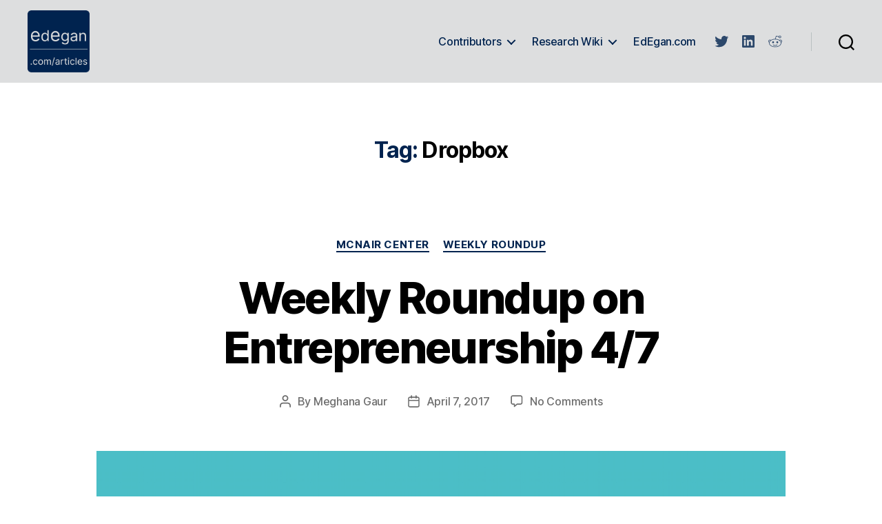

--- FILE ---
content_type: text/html; charset=UTF-8
request_url: https://www.edegan.com/articles/tag/dropbox/
body_size: 22260
content:
<!DOCTYPE html>

<html class="no-js" lang="en-US">

	<head>

		<meta charset="UTF-8">
		<meta name="viewport" content="width=device-width, initial-scale=1.0">

		<link rel="profile" href="https://gmpg.org/xfn/11">

		<meta name='robots' content='index, follow, max-image-preview:large, max-snippet:-1, max-video-preview:-1' />
	<style>img:is([sizes="auto" i], [sizes^="auto," i]) { contain-intrinsic-size: 3000px 1500px }</style>
	
	<!-- This site is optimized with the Yoast SEO plugin v25.0 - https://yoast.com/wordpress/plugins/seo/ -->
	<title>Dropbox Archives - Ed Egan</title>
	<link rel="canonical" href="https://www.edegan.com/articles/tag/dropbox/" />
	<meta property="og:locale" content="en_US" />
	<meta property="og:type" content="article" />
	<meta property="og:title" content="Dropbox Archives - Ed Egan" />
	<meta property="og:url" content="https://www.edegan.com/articles/tag/dropbox/" />
	<meta property="og:site_name" content="Ed Egan" />
	<meta name="twitter:card" content="summary_large_image" />
	<meta name="twitter:site" content="@EdwardJEgan" />
	<script type="application/ld+json" class="yoast-schema-graph">{"@context":"https://schema.org","@graph":[{"@type":"CollectionPage","@id":"https://www.edegan.com/articles/tag/dropbox/","url":"https://www.edegan.com/articles/tag/dropbox/","name":"Dropbox Archives - Ed Egan","isPartOf":{"@id":"https://www.edegan.com/articles/#website"},"primaryImageOfPage":{"@id":"https://www.edegan.com/articles/tag/dropbox/#primaryimage"},"image":{"@id":"https://www.edegan.com/articles/tag/dropbox/#primaryimage"},"thumbnailUrl":"https://www.edegan.com/articles/wp-content/uploads/2017/01/weekly-roundup-entrepreneurship.png","breadcrumb":{"@id":"https://www.edegan.com/articles/tag/dropbox/#breadcrumb"},"inLanguage":"en-US"},{"@type":"ImageObject","inLanguage":"en-US","@id":"https://www.edegan.com/articles/tag/dropbox/#primaryimage","url":"https://www.edegan.com/articles/wp-content/uploads/2017/01/weekly-roundup-entrepreneurship.png","contentUrl":"https://www.edegan.com/articles/wp-content/uploads/2017/01/weekly-roundup-entrepreneurship.png","width":1175,"height":585},{"@type":"BreadcrumbList","@id":"https://www.edegan.com/articles/tag/dropbox/#breadcrumb","itemListElement":[{"@type":"ListItem","position":1,"name":"Home","item":"https://www.edegan.com/articles/"},{"@type":"ListItem","position":2,"name":"Dropbox"}]},{"@type":"WebSite","@id":"https://www.edegan.com/articles/#website","url":"https://www.edegan.com/articles/","name":"Ed Egan","description":"The Economics of Growth","publisher":{"@id":"https://www.edegan.com/articles/#/schema/person/af68f139b393ff70bbb343b6300b6800"},"potentialAction":[{"@type":"SearchAction","target":{"@type":"EntryPoint","urlTemplate":"https://www.edegan.com/articles/?s={search_term_string}"},"query-input":{"@type":"PropertyValueSpecification","valueRequired":true,"valueName":"search_term_string"}}],"inLanguage":"en-US"},{"@type":["Person","Organization"],"@id":"https://www.edegan.com/articles/#/schema/person/af68f139b393ff70bbb343b6300b6800","name":"Ed Egan","image":{"@type":"ImageObject","inLanguage":"en-US","@id":"https://www.edegan.com/articles/#/schema/person/image/","url":"https://www.edegan.com/articles/wp-content/uploads/2020/10/Ed-Egan-thumb.jpg","contentUrl":"https://www.edegan.com/articles/wp-content/uploads/2020/10/Ed-Egan-thumb.jpg","width":250,"height":250,"caption":"Ed Egan"},"logo":{"@id":"https://www.edegan.com/articles/#/schema/person/image/"},"description":"Dr. Edward J. Egan is an applied micro-economist. He received his Ph.D. from the Haas School of Business, U.C. Berkeley, in 2012, where he specialized in business economics, finance, and public policy. His academic research mostly applies industrial organization and corporate finance to entrepreneurship and innovation.","sameAs":["http://www.edegan.com","https://www.linkedin.com/in/dredegan/","https://x.com/EdwardJEgan"]}]}</script>
	<!-- / Yoast SEO plugin. -->


<link rel='dns-prefetch' href='//static.addtoany.com' />
<link rel='dns-prefetch' href='//www.googletagmanager.com' />
<link rel="alternate" type="application/rss+xml" title="Ed Egan &raquo; Feed" href="https://www.edegan.com/articles/feed/" />
<link rel="alternate" type="application/rss+xml" title="Ed Egan &raquo; Comments Feed" href="https://www.edegan.com/articles/comments/feed/" />
<link rel="alternate" type="application/rss+xml" title="Ed Egan &raquo; Dropbox Tag Feed" href="https://www.edegan.com/articles/tag/dropbox/feed/" />
<script>
window._wpemojiSettings = {"baseUrl":"https:\/\/s.w.org\/images\/core\/emoji\/15.1.0\/72x72\/","ext":".png","svgUrl":"https:\/\/s.w.org\/images\/core\/emoji\/15.1.0\/svg\/","svgExt":".svg","source":{"concatemoji":"https:\/\/www.edegan.com\/articles\/wp-includes\/js\/wp-emoji-release.min.js?ver=6.8.1"}};
/*! This file is auto-generated */
!function(i,n){var o,s,e;function c(e){try{var t={supportTests:e,timestamp:(new Date).valueOf()};sessionStorage.setItem(o,JSON.stringify(t))}catch(e){}}function p(e,t,n){e.clearRect(0,0,e.canvas.width,e.canvas.height),e.fillText(t,0,0);var t=new Uint32Array(e.getImageData(0,0,e.canvas.width,e.canvas.height).data),r=(e.clearRect(0,0,e.canvas.width,e.canvas.height),e.fillText(n,0,0),new Uint32Array(e.getImageData(0,0,e.canvas.width,e.canvas.height).data));return t.every(function(e,t){return e===r[t]})}function u(e,t,n){switch(t){case"flag":return n(e,"\ud83c\udff3\ufe0f\u200d\u26a7\ufe0f","\ud83c\udff3\ufe0f\u200b\u26a7\ufe0f")?!1:!n(e,"\ud83c\uddfa\ud83c\uddf3","\ud83c\uddfa\u200b\ud83c\uddf3")&&!n(e,"\ud83c\udff4\udb40\udc67\udb40\udc62\udb40\udc65\udb40\udc6e\udb40\udc67\udb40\udc7f","\ud83c\udff4\u200b\udb40\udc67\u200b\udb40\udc62\u200b\udb40\udc65\u200b\udb40\udc6e\u200b\udb40\udc67\u200b\udb40\udc7f");case"emoji":return!n(e,"\ud83d\udc26\u200d\ud83d\udd25","\ud83d\udc26\u200b\ud83d\udd25")}return!1}function f(e,t,n){var r="undefined"!=typeof WorkerGlobalScope&&self instanceof WorkerGlobalScope?new OffscreenCanvas(300,150):i.createElement("canvas"),a=r.getContext("2d",{willReadFrequently:!0}),o=(a.textBaseline="top",a.font="600 32px Arial",{});return e.forEach(function(e){o[e]=t(a,e,n)}),o}function t(e){var t=i.createElement("script");t.src=e,t.defer=!0,i.head.appendChild(t)}"undefined"!=typeof Promise&&(o="wpEmojiSettingsSupports",s=["flag","emoji"],n.supports={everything:!0,everythingExceptFlag:!0},e=new Promise(function(e){i.addEventListener("DOMContentLoaded",e,{once:!0})}),new Promise(function(t){var n=function(){try{var e=JSON.parse(sessionStorage.getItem(o));if("object"==typeof e&&"number"==typeof e.timestamp&&(new Date).valueOf()<e.timestamp+604800&&"object"==typeof e.supportTests)return e.supportTests}catch(e){}return null}();if(!n){if("undefined"!=typeof Worker&&"undefined"!=typeof OffscreenCanvas&&"undefined"!=typeof URL&&URL.createObjectURL&&"undefined"!=typeof Blob)try{var e="postMessage("+f.toString()+"("+[JSON.stringify(s),u.toString(),p.toString()].join(",")+"));",r=new Blob([e],{type:"text/javascript"}),a=new Worker(URL.createObjectURL(r),{name:"wpTestEmojiSupports"});return void(a.onmessage=function(e){c(n=e.data),a.terminate(),t(n)})}catch(e){}c(n=f(s,u,p))}t(n)}).then(function(e){for(var t in e)n.supports[t]=e[t],n.supports.everything=n.supports.everything&&n.supports[t],"flag"!==t&&(n.supports.everythingExceptFlag=n.supports.everythingExceptFlag&&n.supports[t]);n.supports.everythingExceptFlag=n.supports.everythingExceptFlag&&!n.supports.flag,n.DOMReady=!1,n.readyCallback=function(){n.DOMReady=!0}}).then(function(){return e}).then(function(){var e;n.supports.everything||(n.readyCallback(),(e=n.source||{}).concatemoji?t(e.concatemoji):e.wpemoji&&e.twemoji&&(t(e.twemoji),t(e.wpemoji)))}))}((window,document),window._wpemojiSettings);
</script>
<style id='wp-emoji-styles-inline-css'>

	img.wp-smiley, img.emoji {
		display: inline !important;
		border: none !important;
		box-shadow: none !important;
		height: 1em !important;
		width: 1em !important;
		margin: 0 0.07em !important;
		vertical-align: -0.1em !important;
		background: none !important;
		padding: 0 !important;
	}
</style>
<link rel='stylesheet' id='wp-block-library-css' href='https://www.edegan.com/articles/wp-includes/css/dist/block-library/style.min.css?ver=6.8.1' media='all' />
<style id='classic-theme-styles-inline-css'>
/*! This file is auto-generated */
.wp-block-button__link{color:#fff;background-color:#32373c;border-radius:9999px;box-shadow:none;text-decoration:none;padding:calc(.667em + 2px) calc(1.333em + 2px);font-size:1.125em}.wp-block-file__button{background:#32373c;color:#fff;text-decoration:none}
</style>
<link rel='stylesheet' id='ugb-style-css-v2-css' href='https://www.edegan.com/articles/wp-content/plugins/stackable-ultimate-gutenberg-blocks/dist/deprecated/frontend_blocks_deprecated_v2.css?ver=3.15.3' media='all' />
<style id='ugb-style-css-v2-inline-css'>
:root {--stk-block-width-default-detected: 800px;}
:root {
			--content-width: 800px;
		}
</style>
<link rel='stylesheet' id='twentig-blocks-css' href='https://www.edegan.com/articles/wp-content/plugins/twentig/dist/style-index.css?ver=b3678856093df270740f' media='all' />
<link rel='stylesheet' id='fontawesome-free-css' href='https://www.edegan.com/articles/wp-content/plugins/getwid/vendors/fontawesome-free/css/all.min.css?ver=5.5.0' media='all' />
<link rel='stylesheet' id='slick-css' href='https://www.edegan.com/articles/wp-content/plugins/getwid/vendors/slick/slick/slick.min.css?ver=1.9.0' media='all' />
<link rel='stylesheet' id='slick-theme-css' href='https://www.edegan.com/articles/wp-content/plugins/getwid/vendors/slick/slick/slick-theme.min.css?ver=1.9.0' media='all' />
<link rel='stylesheet' id='mp-fancybox-css' href='https://www.edegan.com/articles/wp-content/plugins/getwid/vendors/mp-fancybox/jquery.fancybox.min.css?ver=3.5.7-mp.1' media='all' />
<link rel='stylesheet' id='getwid-blocks-css' href='https://www.edegan.com/articles/wp-content/plugins/getwid/assets/css/blocks.style.css?ver=2.1.0' media='all' />
<style id='getwid-blocks-inline-css'>
.wp-block-getwid-section .wp-block-getwid-section__wrapper .wp-block-getwid-section__inner-wrapper{max-width: 800px;}
</style>
<style id='global-styles-inline-css'>
:root{--wp--preset--aspect-ratio--square: 1;--wp--preset--aspect-ratio--4-3: 4/3;--wp--preset--aspect-ratio--3-4: 3/4;--wp--preset--aspect-ratio--3-2: 3/2;--wp--preset--aspect-ratio--2-3: 2/3;--wp--preset--aspect-ratio--16-9: 16/9;--wp--preset--aspect-ratio--9-16: 9/16;--wp--preset--color--black: #000000;--wp--preset--color--cyan-bluish-gray: #abb8c3;--wp--preset--color--white: #ffffff;--wp--preset--color--pale-pink: #f78da7;--wp--preset--color--vivid-red: #cf2e2e;--wp--preset--color--luminous-vivid-orange: #ff6900;--wp--preset--color--luminous-vivid-amber: #fcb900;--wp--preset--color--light-green-cyan: #7bdcb5;--wp--preset--color--vivid-green-cyan: #00d084;--wp--preset--color--pale-cyan-blue: #8ed1fc;--wp--preset--color--vivid-cyan-blue: #0693e3;--wp--preset--color--vivid-purple: #9b51e0;--wp--preset--color--accent: #00234f;--wp--preset--color--primary: #000000;--wp--preset--color--secondary: #6d6d6d;--wp--preset--color--subtle-background: #f2f2f2;--wp--preset--color--background: #ffffff;--wp--preset--gradient--vivid-cyan-blue-to-vivid-purple: linear-gradient(135deg,rgba(6,147,227,1) 0%,rgb(155,81,224) 100%);--wp--preset--gradient--light-green-cyan-to-vivid-green-cyan: linear-gradient(135deg,rgb(122,220,180) 0%,rgb(0,208,130) 100%);--wp--preset--gradient--luminous-vivid-amber-to-luminous-vivid-orange: linear-gradient(135deg,rgba(252,185,0,1) 0%,rgba(255,105,0,1) 100%);--wp--preset--gradient--luminous-vivid-orange-to-vivid-red: linear-gradient(135deg,rgba(255,105,0,1) 0%,rgb(207,46,46) 100%);--wp--preset--gradient--very-light-gray-to-cyan-bluish-gray: linear-gradient(135deg,rgb(238,238,238) 0%,rgb(169,184,195) 100%);--wp--preset--gradient--cool-to-warm-spectrum: linear-gradient(135deg,rgb(74,234,220) 0%,rgb(151,120,209) 20%,rgb(207,42,186) 40%,rgb(238,44,130) 60%,rgb(251,105,98) 80%,rgb(254,248,76) 100%);--wp--preset--gradient--blush-light-purple: linear-gradient(135deg,rgb(255,206,236) 0%,rgb(152,150,240) 100%);--wp--preset--gradient--blush-bordeaux: linear-gradient(135deg,rgb(254,205,165) 0%,rgb(254,45,45) 50%,rgb(107,0,62) 100%);--wp--preset--gradient--luminous-dusk: linear-gradient(135deg,rgb(255,203,112) 0%,rgb(199,81,192) 50%,rgb(65,88,208) 100%);--wp--preset--gradient--pale-ocean: linear-gradient(135deg,rgb(255,245,203) 0%,rgb(182,227,212) 50%,rgb(51,167,181) 100%);--wp--preset--gradient--electric-grass: linear-gradient(135deg,rgb(202,248,128) 0%,rgb(113,206,126) 100%);--wp--preset--gradient--midnight: linear-gradient(135deg,rgb(2,3,129) 0%,rgb(40,116,252) 100%);--wp--preset--font-size--small: 16px;--wp--preset--font-size--medium: 21px;--wp--preset--font-size--large: 24px;--wp--preset--font-size--x-large: 42px;--wp--preset--font-size--normal: 19px;--wp--preset--font-size--larger: 28px;--wp--preset--font-size--h-6: 18.01px;--wp--preset--font-size--h-5: 24.01px;--wp--preset--font-size--h-4: 32.01px;--wp--preset--font-size--h-3: 40.01px;--wp--preset--font-size--h-2: 48.01px;--wp--preset--font-size--h-1: 72px;--wp--preset--spacing--20: 0.44rem;--wp--preset--spacing--30: 0.67rem;--wp--preset--spacing--40: 1rem;--wp--preset--spacing--50: 1.5rem;--wp--preset--spacing--60: 2.25rem;--wp--preset--spacing--70: 3.38rem;--wp--preset--spacing--80: 5.06rem;--wp--preset--shadow--natural: 6px 6px 9px rgba(0, 0, 0, 0.2);--wp--preset--shadow--deep: 12px 12px 50px rgba(0, 0, 0, 0.4);--wp--preset--shadow--sharp: 6px 6px 0px rgba(0, 0, 0, 0.2);--wp--preset--shadow--outlined: 6px 6px 0px -3px rgba(255, 255, 255, 1), 6px 6px rgba(0, 0, 0, 1);--wp--preset--shadow--crisp: 6px 6px 0px rgba(0, 0, 0, 1);}:root :where(.is-layout-flow) > :first-child{margin-block-start: 0;}:root :where(.is-layout-flow) > :last-child{margin-block-end: 0;}:root :where(.is-layout-flow) > *{margin-block-start: 24px;margin-block-end: 0;}:root :where(.is-layout-constrained) > :first-child{margin-block-start: 0;}:root :where(.is-layout-constrained) > :last-child{margin-block-end: 0;}:root :where(.is-layout-constrained) > *{margin-block-start: 24px;margin-block-end: 0;}:root :where(.is-layout-flex){gap: 24px;}:root :where(.is-layout-grid){gap: 24px;}body .is-layout-flex{display: flex;}.is-layout-flex{flex-wrap: wrap;align-items: center;}.is-layout-flex > :is(*, div){margin: 0;}body .is-layout-grid{display: grid;}.is-layout-grid > :is(*, div){margin: 0;}.has-black-color{color: var(--wp--preset--color--black) !important;}.has-cyan-bluish-gray-color{color: var(--wp--preset--color--cyan-bluish-gray) !important;}.has-white-color{color: var(--wp--preset--color--white) !important;}.has-pale-pink-color{color: var(--wp--preset--color--pale-pink) !important;}.has-vivid-red-color{color: var(--wp--preset--color--vivid-red) !important;}.has-luminous-vivid-orange-color{color: var(--wp--preset--color--luminous-vivid-orange) !important;}.has-luminous-vivid-amber-color{color: var(--wp--preset--color--luminous-vivid-amber) !important;}.has-light-green-cyan-color{color: var(--wp--preset--color--light-green-cyan) !important;}.has-vivid-green-cyan-color{color: var(--wp--preset--color--vivid-green-cyan) !important;}.has-pale-cyan-blue-color{color: var(--wp--preset--color--pale-cyan-blue) !important;}.has-vivid-cyan-blue-color{color: var(--wp--preset--color--vivid-cyan-blue) !important;}.has-vivid-purple-color{color: var(--wp--preset--color--vivid-purple) !important;}.has-accent-color{color: var(--wp--preset--color--accent) !important;}.has-primary-color{color: var(--wp--preset--color--primary) !important;}.has-secondary-color{color: var(--wp--preset--color--secondary) !important;}.has-subtle-background-color{color: var(--wp--preset--color--subtle-background) !important;}.has-background-color{color: var(--wp--preset--color--background) !important;}.has-black-background-color{background-color: var(--wp--preset--color--black) !important;}.has-cyan-bluish-gray-background-color{background-color: var(--wp--preset--color--cyan-bluish-gray) !important;}.has-white-background-color{background-color: var(--wp--preset--color--white) !important;}.has-pale-pink-background-color{background-color: var(--wp--preset--color--pale-pink) !important;}.has-vivid-red-background-color{background-color: var(--wp--preset--color--vivid-red) !important;}.has-luminous-vivid-orange-background-color{background-color: var(--wp--preset--color--luminous-vivid-orange) !important;}.has-luminous-vivid-amber-background-color{background-color: var(--wp--preset--color--luminous-vivid-amber) !important;}.has-light-green-cyan-background-color{background-color: var(--wp--preset--color--light-green-cyan) !important;}.has-vivid-green-cyan-background-color{background-color: var(--wp--preset--color--vivid-green-cyan) !important;}.has-pale-cyan-blue-background-color{background-color: var(--wp--preset--color--pale-cyan-blue) !important;}.has-vivid-cyan-blue-background-color{background-color: var(--wp--preset--color--vivid-cyan-blue) !important;}.has-vivid-purple-background-color{background-color: var(--wp--preset--color--vivid-purple) !important;}.has-accent-background-color{background-color: var(--wp--preset--color--accent) !important;}.has-primary-background-color{background-color: var(--wp--preset--color--primary) !important;}.has-secondary-background-color{background-color: var(--wp--preset--color--secondary) !important;}.has-subtle-background-background-color{background-color: var(--wp--preset--color--subtle-background) !important;}.has-background-background-color{background-color: var(--wp--preset--color--background) !important;}.has-black-border-color{border-color: var(--wp--preset--color--black) !important;}.has-cyan-bluish-gray-border-color{border-color: var(--wp--preset--color--cyan-bluish-gray) !important;}.has-white-border-color{border-color: var(--wp--preset--color--white) !important;}.has-pale-pink-border-color{border-color: var(--wp--preset--color--pale-pink) !important;}.has-vivid-red-border-color{border-color: var(--wp--preset--color--vivid-red) !important;}.has-luminous-vivid-orange-border-color{border-color: var(--wp--preset--color--luminous-vivid-orange) !important;}.has-luminous-vivid-amber-border-color{border-color: var(--wp--preset--color--luminous-vivid-amber) !important;}.has-light-green-cyan-border-color{border-color: var(--wp--preset--color--light-green-cyan) !important;}.has-vivid-green-cyan-border-color{border-color: var(--wp--preset--color--vivid-green-cyan) !important;}.has-pale-cyan-blue-border-color{border-color: var(--wp--preset--color--pale-cyan-blue) !important;}.has-vivid-cyan-blue-border-color{border-color: var(--wp--preset--color--vivid-cyan-blue) !important;}.has-vivid-purple-border-color{border-color: var(--wp--preset--color--vivid-purple) !important;}.has-accent-border-color{border-color: var(--wp--preset--color--accent) !important;}.has-primary-border-color{border-color: var(--wp--preset--color--primary) !important;}.has-secondary-border-color{border-color: var(--wp--preset--color--secondary) !important;}.has-subtle-background-border-color{border-color: var(--wp--preset--color--subtle-background) !important;}.has-background-border-color{border-color: var(--wp--preset--color--background) !important;}.has-vivid-cyan-blue-to-vivid-purple-gradient-background{background: var(--wp--preset--gradient--vivid-cyan-blue-to-vivid-purple) !important;}.has-light-green-cyan-to-vivid-green-cyan-gradient-background{background: var(--wp--preset--gradient--light-green-cyan-to-vivid-green-cyan) !important;}.has-luminous-vivid-amber-to-luminous-vivid-orange-gradient-background{background: var(--wp--preset--gradient--luminous-vivid-amber-to-luminous-vivid-orange) !important;}.has-luminous-vivid-orange-to-vivid-red-gradient-background{background: var(--wp--preset--gradient--luminous-vivid-orange-to-vivid-red) !important;}.has-very-light-gray-to-cyan-bluish-gray-gradient-background{background: var(--wp--preset--gradient--very-light-gray-to-cyan-bluish-gray) !important;}.has-cool-to-warm-spectrum-gradient-background{background: var(--wp--preset--gradient--cool-to-warm-spectrum) !important;}.has-blush-light-purple-gradient-background{background: var(--wp--preset--gradient--blush-light-purple) !important;}.has-blush-bordeaux-gradient-background{background: var(--wp--preset--gradient--blush-bordeaux) !important;}.has-luminous-dusk-gradient-background{background: var(--wp--preset--gradient--luminous-dusk) !important;}.has-pale-ocean-gradient-background{background: var(--wp--preset--gradient--pale-ocean) !important;}.has-electric-grass-gradient-background{background: var(--wp--preset--gradient--electric-grass) !important;}.has-midnight-gradient-background{background: var(--wp--preset--gradient--midnight) !important;}.has-small-font-size{font-size: var(--wp--preset--font-size--small) !important;}.has-medium-font-size{font-size: var(--wp--preset--font-size--medium) !important;}.has-large-font-size{font-size: var(--wp--preset--font-size--large) !important;}.has-x-large-font-size{font-size: var(--wp--preset--font-size--x-large) !important;}.has-normal-font-size{font-size: var(--wp--preset--font-size--normal) !important;}.has-larger-font-size{font-size: var(--wp--preset--font-size--larger) !important;}.has-h-6-font-size{font-size: var(--wp--preset--font-size--h-6) !important;}.has-h-5-font-size{font-size: var(--wp--preset--font-size--h-5) !important;}.has-h-4-font-size{font-size: var(--wp--preset--font-size--h-4) !important;}.has-h-3-font-size{font-size: var(--wp--preset--font-size--h-3) !important;}.has-h-2-font-size{font-size: var(--wp--preset--font-size--h-2) !important;}.has-h-1-font-size{font-size: var(--wp--preset--font-size--h-1) !important;}
:root :where(.wp-block-pullquote){font-size: 1.5em;line-height: 1.6;}
@media (max-width: 699px) { .tw-sm-hidden { display: none !important; }}@media (min-width: 700px) and (max-width: 1023px) { .tw-md-hidden { display: none !important; }}@media (min-width: 1024px) { .tw-lg-hidden { display: none !important; }}@media (width < 700px) { .tw-sm-hidden { display: none !important; }}@media (700px <= width < 1024px) { .tw-md-hidden { display: none !important; }}@media (width >= 1024px) { .tw-lg-hidden { display: none !important; }}
.tw-mt-0{margin-top:0px!important;}.tw-mb-0{margin-bottom:0px!important;}.tw-mt-1{margin-top:5px!important;}.tw-mb-1{margin-bottom:5px!important;}.tw-mt-2{margin-top:10px!important;}.tw-mb-2{margin-bottom:10px!important;}.tw-mt-3{margin-top:15px!important;}.tw-mb-3{margin-bottom:15px!important;}.tw-mt-4{margin-top:20px!important;}.tw-mb-4{margin-bottom:20px!important;}.tw-mt-5{margin-top:30px!important;}.tw-mb-5{margin-bottom:30px!important;}.tw-mt-6{margin-top:40px!important;}.tw-mb-6{margin-bottom:40px!important;}.tw-mt-7{margin-top:50px!important;}.tw-mb-7{margin-bottom:50px!important;}.tw-mt-8{margin-top:60px!important;}.tw-mb-8{margin-bottom:60px!important;}.tw-mt-9{margin-top:80px!important;}.tw-mb-9{margin-bottom:80px!important;}.tw-mt-10{margin-top:100px!important;}.tw-mb-10{margin-bottom:100px!important;}.tw-mt-auto{margin-top:auto!important;}.tw-mb-auto{margin-bottom:auto!important;}
</style>
<link rel='stylesheet' id='twentytwenty-style-css' href='https://www.edegan.com/articles/wp-content/themes/twentytwenty/style.css?ver=2.9' media='all' />
<style id='twentytwenty-style-inline-css'>
.color-accent,.color-accent-hover:hover,.color-accent-hover:focus,:root .has-accent-color,.has-drop-cap:not(:focus):first-letter,.wp-block-button.is-style-outline,a,.tw-entry-header-no-bg.singular:not(.overlay-header) .entry-categories a,.tw-entry-header-no-bg .archive-header .color-accent,.tw-entry-header-no-bg .archive-header a { color: #00234f; }blockquote,.border-color-accent,.border-color-accent-hover:hover,.border-color-accent-hover:focus { border-color: #00234f; }button,.button,.faux-button,.wp-block-button__link,.wp-block-file .wp-block-file__button,input[type="button"],input[type="reset"],input[type="submit"],.bg-accent,.bg-accent-hover:hover,.bg-accent-hover:focus,:root .has-accent-background-color,.comment-reply-link { background-color: #00234f; }.fill-children-accent,.fill-children-accent * { fill: #00234f; }:root .has-background-color,button,.button,.faux-button,.wp-block-button__link,.wp-block-file__button,input[type="button"],input[type="reset"],input[type="submit"],.wp-block-button,.comment-reply-link,.has-background.has-primary-background-color:not(.has-text-color),.has-background.has-primary-background-color *:not(.has-text-color),.has-background.has-accent-background-color:not(.has-text-color),.has-background.has-accent-background-color *:not(.has-text-color) { color: #ffffff; }:root .has-background-background-color { background-color: #ffffff; }body,.entry-title a,:root .has-primary-color,.singular.tw-entry-header-no-bg .entry-header,.tw-entry-header-no-bg .archive-header { color: #000000; }:root .has-primary-background-color { background-color: #000000; }cite,figcaption,.wp-caption-text,.post-meta,.entry-content .wp-block-archives li,.entry-content .wp-block-categories li,.entry-content .wp-block-latest-posts li,.wp-block-latest-comments__comment-date,.wp-block-latest-posts__post-date,.wp-block-embed figcaption,.wp-block-image figcaption,.wp-block-pullquote cite,.comment-metadata,.comment-respond .comment-notes,.comment-respond .logged-in-as,.pagination .dots,.entry-content hr:not(.has-background),hr.styled-separator,:root .has-secondary-color,.singular.tw-entry-header-no-bg .entry-header .post-meta { color: #6d6d6d; }:root .has-secondary-background-color { background-color: #6d6d6d; }pre,fieldset,input,textarea,table,table *,hr { border-color: #dbdbdb; }caption,code,code,kbd,samp,.wp-block-table.is-style-stripes tbody tr:nth-child(odd),:root .has-subtle-background-background-color { background-color: #dbdbdb; }.wp-block-table.is-style-stripes { border-bottom-color: #dbdbdb; }.wp-block-latest-posts.is-grid li { border-top-color: #dbdbdb; }:root .has-subtle-background-color { color: #dbdbdb; }body:not(.overlay-header) .primary-menu > li > a,body:not(.overlay-header) .primary-menu > li > .icon,.modal-menu a,.footer-menu a, .footer-widgets a:where(:not(.wp-block-button__link)),#site-footer .wp-block-button.is-style-outline,.wp-block-pullquote:before,.singular:not(.overlay-header) .entry-header a,.archive-header a,.header-footer-group .color-accent,.header-footer-group .color-accent-hover:hover { color: #00234f; }.social-icons a,#site-footer button:not(.toggle),#site-footer .button,#site-footer .faux-button,#site-footer .wp-block-button__link,#site-footer .wp-block-file__button,#site-footer input[type="button"],#site-footer input[type="reset"],#site-footer input[type="submit"],.primary-menu .social-menu a, .footer-widgets .faux-button, .footer-widgets .wp-block-button__link, .footer-widgets input[type="submit"], #site-header ul.primary-menu li.menu-button > a, .menu-modal ul.modal-menu > li.menu-button > .ancestor-wrapper > a { background-color: #00234f; }.social-icons a,body:not(.overlay-header) .primary-menu ul,.header-footer-group button,.header-footer-group .button,.header-footer-group .faux-button,.header-footer-group .wp-block-button:not(.is-style-outline) .wp-block-button__link,.header-footer-group .wp-block-file__button,.header-footer-group input[type="button"],.header-footer-group input[type="reset"],.header-footer-group input[type="submit"],#site-header ul.primary-menu li.menu-button > a, .menu-modal ul.modal-menu > li.menu-button > .ancestor-wrapper > a { color: #dddedf; }#site-header,.footer-nav-widgets-wrapper,#site-footer,.menu-modal,.menu-modal-inner,.search-modal-inner,.archive-header,.singular .entry-header,.singular .featured-media:before,.wp-block-pullquote:before,body.has-header-opaque #site-header { background-color: #dddedf; }.header-footer-group,body:not(.overlay-header) #site-header .toggle,.menu-modal .toggle,.has-header-opaque #site-header .header-inner { color: #000000; }body:not(.overlay-header) .primary-menu ul { background-color: #000000; }body:not(.overlay-header) .primary-menu > li > ul:after { border-bottom-color: #000000; }body:not(.overlay-header) .primary-menu ul ul:after { border-left-color: #000000; }.site-description,body:not(.overlay-header) .toggle-inner .toggle-text,.widget .post-date,.widget .rss-date,.widget_archive li,.widget_categories li,.widget cite,.widget_pages li,.widget_meta li,.widget_nav_menu li,.powered-by-wordpress,.footer-credits .privacy-policy,.to-the-top,.singular .entry-header .post-meta,.singular:not(.overlay-header) .entry-header .post-meta a,body.has-header-opaque .site-description, body.has-header-opaque .toggle-text { color: #555858; }.header-footer-group pre,.header-footer-group fieldset,.header-footer-group input,.header-footer-group textarea,.header-footer-group table,.header-footer-group table *,.footer-nav-widgets-wrapper,#site-footer,.menu-modal nav *,.footer-widgets-outer-wrapper,.footer-top,body.tw-header-border:not(.overlay-header) #site-header, body.tw-header-border.has-header-opaque #site-header, .tw-footer-widgets-row .footer-widgets.column-two { border-color: #b8c0c0; }.header-footer-group table caption,body:not(.overlay-header) .header-inner .toggle-wrapper::before { background-color: #b8c0c0; }
</style>
<link rel='stylesheet' id='twentytwenty-fonts-css' href='https://www.edegan.com/articles/wp-content/themes/twentytwenty/assets/css/font-inter.css?ver=2.9' media='all' />
<link rel='stylesheet' id='twentytwenty-print-style-css' href='https://www.edegan.com/articles/wp-content/themes/twentytwenty/print.css?ver=2.9' media='print' />
<style id='akismet-widget-style-inline-css'>

			.a-stats {
				--akismet-color-mid-green: #357b49;
				--akismet-color-white: #fff;
				--akismet-color-light-grey: #f6f7f7;

				max-width: 350px;
				width: auto;
			}

			.a-stats * {
				all: unset;
				box-sizing: border-box;
			}

			.a-stats strong {
				font-weight: 600;
			}

			.a-stats a.a-stats__link,
			.a-stats a.a-stats__link:visited,
			.a-stats a.a-stats__link:active {
				background: var(--akismet-color-mid-green);
				border: none;
				box-shadow: none;
				border-radius: 8px;
				color: var(--akismet-color-white);
				cursor: pointer;
				display: block;
				font-family: -apple-system, BlinkMacSystemFont, 'Segoe UI', 'Roboto', 'Oxygen-Sans', 'Ubuntu', 'Cantarell', 'Helvetica Neue', sans-serif;
				font-weight: 500;
				padding: 12px;
				text-align: center;
				text-decoration: none;
				transition: all 0.2s ease;
			}

			/* Extra specificity to deal with TwentyTwentyOne focus style */
			.widget .a-stats a.a-stats__link:focus {
				background: var(--akismet-color-mid-green);
				color: var(--akismet-color-white);
				text-decoration: none;
			}

			.a-stats a.a-stats__link:hover {
				filter: brightness(110%);
				box-shadow: 0 4px 12px rgba(0, 0, 0, 0.06), 0 0 2px rgba(0, 0, 0, 0.16);
			}

			.a-stats .count {
				color: var(--akismet-color-white);
				display: block;
				font-size: 1.5em;
				line-height: 1.4;
				padding: 0 13px;
				white-space: nowrap;
			}
		
</style>
<link rel='stylesheet' id='tablepress-default-css' href='https://www.edegan.com/articles/wp-content/tablepress-combined.min.css?ver=6' media='all' />
<link rel='stylesheet' id='twentig-twentytwenty-css' href='https://www.edegan.com/articles/wp-content/plugins/twentig/dist/css/twentytwenty/style.css?ver=1.9.3' media='all' />
<style id='twentig-twentytwenty-inline-css'>
ul.primary-menu,ul.modal-menu>li .ancestor-wrapper a{font-weight:500}body.has-header-opaque .primary-menu>li:not(.menu-button)>a,body.has-header-opaque .primary-menu>li>.icon{color:#00234f}:root .has-subtle-background-background-color{background-color:#f2f2f2}:root .has-subtle-background-color.has-text-color{color:#f2f2f2}
</style>
<link rel='stylesheet' id='addtoany-css' href='https://www.edegan.com/articles/wp-content/plugins/add-to-any/addtoany.min.css?ver=1.16' media='all' />
<script id="ugb-block-frontend-js-v2-js-extra">
var stackable = {"restUrl":"https:\/\/www.edegan.com\/articles\/wp-json\/"};
</script>
<script src="https://www.edegan.com/articles/wp-content/plugins/stackable-ultimate-gutenberg-blocks/dist/deprecated/frontend_blocks_deprecated_v2.js?ver=3.15.3" id="ugb-block-frontend-js-v2-js"></script>
<script src="https://www.edegan.com/articles/wp-includes/js/jquery/jquery.min.js?ver=3.7.1" id="jquery-core-js"></script>
<script src="https://www.edegan.com/articles/wp-includes/js/jquery/jquery-migrate.min.js?ver=3.4.1" id="jquery-migrate-js"></script>
<script id="addtoany-core-js-before">
window.a2a_config=window.a2a_config||{};a2a_config.callbacks=[];a2a_config.overlays=[];a2a_config.templates={};
</script>
<script defer src="https://static.addtoany.com/menu/page.js" id="addtoany-core-js"></script>
<script defer src="https://www.edegan.com/articles/wp-content/plugins/add-to-any/addtoany.min.js?ver=1.1" id="addtoany-jquery-js"></script>
<script src="https://www.edegan.com/articles/wp-content/themes/twentytwenty/assets/js/index.js?ver=2.9" id="twentytwenty-js-js" defer data-wp-strategy="defer"></script>
<script src="https://www.edegan.com/articles/wp-content/plugins/twentig/dist/js/classic/twentig-twentytwenty.js?ver=1.0" id="twentig-twentytwenty-js"></script>

<!-- Google tag (gtag.js) snippet added by Site Kit -->

<!-- Google Analytics snippet added by Site Kit -->
<script src="https://www.googletagmanager.com/gtag/js?id=GT-5TGJN7G7" id="google_gtagjs-js" async></script>
<script id="google_gtagjs-js-after">
window.dataLayer = window.dataLayer || [];function gtag(){dataLayer.push(arguments);}
gtag("set","linker",{"domains":["www.edegan.com"]});
gtag("js", new Date());
gtag("set", "developer_id.dZTNiMT", true);
gtag("config", "GT-5TGJN7G7");
</script>

<!-- End Google tag (gtag.js) snippet added by Site Kit -->
<link rel="https://api.w.org/" href="https://www.edegan.com/articles/wp-json/" /><link rel="alternate" title="JSON" type="application/json" href="https://www.edegan.com/articles/wp-json/wp/v2/tags/371" /><link rel="EditURI" type="application/rsd+xml" title="RSD" href="https://www.edegan.com/articles/xmlrpc.php?rsd" />
<meta name="generator" content="Site Kit by Google 1.151.0" /><noscript><style>.tw-block-animation{opacity:1;transform:none;clip-path:none;}</style></noscript>
<script type="text/javascript">
(function(url){
	if(/(?:Chrome\/26\.0\.1410\.63 Safari\/537\.31|WordfenceTestMonBot)/.test(navigator.userAgent)){ return; }
	var addEvent = function(evt, handler) {
		if (window.addEventListener) {
			document.addEventListener(evt, handler, false);
		} else if (window.attachEvent) {
			document.attachEvent('on' + evt, handler);
		}
	};
	var removeEvent = function(evt, handler) {
		if (window.removeEventListener) {
			document.removeEventListener(evt, handler, false);
		} else if (window.detachEvent) {
			document.detachEvent('on' + evt, handler);
		}
	};
	var evts = 'contextmenu dblclick drag dragend dragenter dragleave dragover dragstart drop keydown keypress keyup mousedown mousemove mouseout mouseover mouseup mousewheel scroll'.split(' ');
	var logHuman = function() {
		if (window.wfLogHumanRan) { return; }
		window.wfLogHumanRan = true;
		var wfscr = document.createElement('script');
		wfscr.type = 'text/javascript';
		wfscr.async = true;
		wfscr.src = url + '&r=' + Math.random();
		(document.getElementsByTagName('head')[0]||document.getElementsByTagName('body')[0]).appendChild(wfscr);
		for (var i = 0; i < evts.length; i++) {
			removeEvent(evts[i], logHuman);
		}
	};
	for (var i = 0; i < evts.length; i++) {
		addEvent(evts[i], logHuman);
	}
})('//www.edegan.com/articles/?wordfence_lh=1&hid=8EA7A669F1056418DD86390F40111E1B');
</script>	<script>document.documentElement.className = document.documentElement.className.replace( 'no-js', 'js' );</script>
	<meta name="google-site-verification" content="M0x7dqBX3go20w-jDYG9yBxW62ENt_sb7FgOoWQYa1w"><style id="custom-background-css">
body.custom-background { background-color: #ffffff; }
</style>
	<link rel="icon" href="https://www.edegan.com/articles/wp-content/uploads/2020/09/cropped-ee-WhiteOnDarkBlue-32x32.png" sizes="32x32" />
<link rel="icon" href="https://www.edegan.com/articles/wp-content/uploads/2020/09/cropped-ee-WhiteOnDarkBlue-192x192.png" sizes="192x192" />
<link rel="apple-touch-icon" href="https://www.edegan.com/articles/wp-content/uploads/2020/09/cropped-ee-WhiteOnDarkBlue-180x180.png" />
<meta name="msapplication-TileImage" content="https://www.edegan.com/articles/wp-content/uploads/2020/09/cropped-ee-WhiteOnDarkBlue-270x270.png" />
		<style id="wp-custom-css">
			.header-inner {
    padding: 1.5rem 0;
}

.page-id-2169 .entry-title{
    display:none !important;
}
.page-id-2169 .entry-header {
    padding: 0;
}
.header-footer-group {
		color: #00234F;
}
.entry-header .entry-title {
		color: #00234F;
}

.simple-link-gold-class a:link,a:visited {     
 text-decoration: none;
 font-weight: bold;
 #color:	#F3AB27;
}

.simple-link-gold-class a:hover,a:active {     
 color:	#818283;
}

.simple-link-darkblue-class a:link,a:visited {     
 text-decoration: none;
 font-weight: bold;
 #color:	#00234F;
}

.simple-link-darkblue-class a:hover,a:active {     
 color:	#818283;
}

.m0 {
    margin-top: 0!important;
    margin-bottom: 0!important;
}

.site-description {
	color: #00234F;
}


.fix-padding-left img {
	padding-left: 10pt;
}

.site-description {
    font-size: 2.8rem;
    font-weight: bolder;
	  font-family: NonBreakingSpaceOverride, "Hoefler Text", Garamond, "Times New Roman", serif;
}

.ugb-highlight h2 h3 {
	color: #00234f;
}

.wp-block-getwid-images-slider .slick-prev:before, .wp-block-getwid-images-slider .slick-next:before, .wp-block-getwid-media-text-slider .slick-prev:before, .wp-block-getwid-media-text-slider .slick-next:before, .wp-block-getwid-post-slider .slick-prev:before, .wp-block-getwid-post-slider .slick-next:before, .wp-block-getwid-post-carousel .slick-prev:before, .wp-block-getwid-post-carousel .slick-next:before {
    color: #00234f;
}

.post-template-default a:link,a:visited {     
 text-decoration: none;
 font-weight: bold;
 #color:	#00234F;
}

.post-template-default a:hover,a:active {     
 color:	#818283;
}
		</style>
		
	</head>

	<body class="archive tag tag-dropbox tag-371 custom-background wp-custom-logo wp-embed-responsive wp-theme-twentytwenty enable-search-modal has-no-pagination showing-comments show-avatars footer-top-visible tw-header-sticky tw-text-custom-width tw-text-width-wide tw-entry-header-no-bg tw-h1-font-large tw-site-font-medium tw-nav-size-medium tw-toggle-label-hidden tw-menu-has-socials tw-socials-logos-only tw-btn-rounded">

		<a class="skip-link screen-reader-text" href="#site-content">Skip to the content</a>
		<header id="site-header" class="header-footer-group">

			<div class="header-inner section-inner">

				<div class="header-titles-wrapper">

					
						<button class="toggle search-toggle mobile-search-toggle" data-toggle-target=".search-modal" data-toggle-body-class="showing-search-modal" data-set-focus=".search-modal .search-field" aria-expanded="false">
							<span class="toggle-inner">
								<span class="toggle-icon">
									<svg class="svg-icon" aria-hidden="true" role="img" focusable="false" xmlns="http://www.w3.org/2000/svg" width="23" height="23" viewBox="0 0 23 23"><path d="M38.710696,48.0601792 L43,52.3494831 L41.3494831,54 L37.0601792,49.710696 C35.2632422,51.1481185 32.9839107,52.0076499 30.5038249,52.0076499 C24.7027226,52.0076499 20,47.3049272 20,41.5038249 C20,35.7027226 24.7027226,31 30.5038249,31 C36.3049272,31 41.0076499,35.7027226 41.0076499,41.5038249 C41.0076499,43.9839107 40.1481185,46.2632422 38.710696,48.0601792 Z M36.3875844,47.1716785 C37.8030221,45.7026647 38.6734666,43.7048964 38.6734666,41.5038249 C38.6734666,36.9918565 35.0157934,33.3341833 30.5038249,33.3341833 C25.9918565,33.3341833 22.3341833,36.9918565 22.3341833,41.5038249 C22.3341833,46.0157934 25.9918565,49.6734666 30.5038249,49.6734666 C32.7048964,49.6734666 34.7026647,48.8030221 36.1716785,47.3875844 C36.2023931,47.347638 36.2360451,47.3092237 36.2726343,47.2726343 C36.3092237,47.2360451 36.347638,47.2023931 36.3875844,47.1716785 Z" transform="translate(-20 -31)" /></svg>								</span>
								<span class="toggle-text">Search</span>
							</span>
						</button><!-- .search-toggle -->

					
					<div class="header-titles">

						<div class="site-logo faux-heading"><a href="https://www.edegan.com/articles/" class="custom-logo-link" rel="home"><img width="512" height="512" style="height: 512px;" src="https://www.edegan.com/articles/wp-content/uploads/2022/08/edegandotcomslasharticles-LightGreyOnDarkBlue-155.png" class="custom-logo" alt="Ed Egan" decoding="async" fetchpriority="high" srcset="https://www.edegan.com/articles/wp-content/uploads/2022/08/edegandotcomslasharticles-LightGreyOnDarkBlue-155.png 1024w, https://www.edegan.com/articles/wp-content/uploads/2022/08/edegandotcomslasharticles-LightGreyOnDarkBlue-155-300x300.png 300w, https://www.edegan.com/articles/wp-content/uploads/2022/08/edegandotcomslasharticles-LightGreyOnDarkBlue-155-120x120.png 120w" sizes="(max-width: 1024px) 100vw, 1024px" /></a><span class="screen-reader-text">Ed Egan</span></div>
					</div><!-- .header-titles -->

					<button class="toggle nav-toggle mobile-nav-toggle" data-toggle-target=".menu-modal"  data-toggle-body-class="showing-menu-modal" aria-expanded="false" data-set-focus=".close-nav-toggle">
						<span class="toggle-inner">
							<span class="toggle-icon">
								<svg class="svg-icon" aria-hidden="true" role="img" focusable="false" xmlns="http://www.w3.org/2000/svg" width="26" height="7" viewBox="0 0 26 7"><path fill-rule="evenodd" d="M332.5,45 C330.567003,45 329,43.4329966 329,41.5 C329,39.5670034 330.567003,38 332.5,38 C334.432997,38 336,39.5670034 336,41.5 C336,43.4329966 334.432997,45 332.5,45 Z M342,45 C340.067003,45 338.5,43.4329966 338.5,41.5 C338.5,39.5670034 340.067003,38 342,38 C343.932997,38 345.5,39.5670034 345.5,41.5 C345.5,43.4329966 343.932997,45 342,45 Z M351.5,45 C349.567003,45 348,43.4329966 348,41.5 C348,39.5670034 349.567003,38 351.5,38 C353.432997,38 355,39.5670034 355,41.5 C355,43.4329966 353.432997,45 351.5,45 Z" transform="translate(-329 -38)" /></svg>							</span>
							<span class="toggle-text">Menu</span>
						</span>
					</button><!-- .nav-toggle -->

				</div><!-- .header-titles-wrapper -->

				<div class="header-navigation-wrapper">

					
							<nav class="primary-menu-wrapper" aria-label="Horizontal">

								<ul class="primary-menu reset-list-style">

								<li id="menu-item-2730" class="menu-item menu-item-type-post_type menu-item-object-page menu-item-has-children menu-item-2730"><a href="https://www.edegan.com/articles/?page_id=2556">Contributors</a><span class="icon"></span>
<ul class="sub-menu">
	<li id="menu-item-2732" class="menu-item menu-item-type-post_type menu-item-object-page menu-item-2732"><a href="https://www.edegan.com/articles/blog-contributors/">McNair Center Contributors</a></li>
	<li id="menu-item-2560" class="menu-item menu-item-type-custom menu-item-object-custom menu-item-2560"><a href="https://www.edegan.com/articles/?author_name=Ed">Ed Egan</a></li>
</ul>
</li>
<li id="menu-item-2533" class="menu-item menu-item-type-custom menu-item-object-custom menu-item-has-children menu-item-2533"><a href="https://www.edegan.com/wiki/">Research Wiki</a><span class="icon"></span>
<ul class="sub-menu">
	<li id="menu-item-2539" class="menu-item menu-item-type-custom menu-item-object-custom menu-item-2539"><a href="https://www.edegan.com/wiki/">Main Page</a></li>
	<li id="menu-item-2534" class="menu-item menu-item-type-custom menu-item-object-custom menu-item-2534"><a href="https://www.edegan.com/wiki/Projects">Projects</a></li>
	<li id="menu-item-2537" class="menu-item menu-item-type-custom menu-item-object-custom menu-item-2537"><a href="https://www.edegan.com/wiki/Article_Summaries">Article Summaries</a></li>
	<li id="menu-item-2540" class="menu-item menu-item-type-custom menu-item-object-custom menu-item-2540"><a href="https://www.edegan.com/wiki/U.S._Federal_Legislation">Legislation Summaries</a></li>
	<li id="menu-item-2538" class="menu-item menu-item-type-custom menu-item-object-custom menu-item-2538"><a href="https://www.edegan.com/wiki/Information_Library">Other Content</a></li>
</ul>
</li>
<li id="menu-item-3015" class="menu-item menu-item-type-custom menu-item-object-custom menu-item-3015"><a href="https://www.edegan.com">EdEgan.com</a></li>
<li class="menu-item-socials"><ul class="social-menu reset-list-style social-icons fill-children-current-color"><li id="menu-item-2497" class="menu-item menu-item-type-custom menu-item-object-custom menu-item-2497"><a href="https://twitter.com/EdwardJEgan"><span class="screen-reader-text">Twitter</span><svg class="svg-icon" aria-hidden="true" role="img" focusable="false" width="24" height="24" viewBox="0 0 24 24" xmlns="http://www.w3.org/2000/svg"><path d="M22.23,5.924c-0.736,0.326-1.527,0.547-2.357,0.646c0.847-0.508,1.498-1.312,1.804-2.27 c-0.793,0.47-1.671,0.812-2.606,0.996C18.324,4.498,17.257,4,16.077,4c-2.266,0-4.103,1.837-4.103,4.103 c0,0.322,0.036,0.635,0.106,0.935C8.67,8.867,5.647,7.234,3.623,4.751C3.27,5.357,3.067,6.062,3.067,6.814 c0,1.424,0.724,2.679,1.825,3.415c-0.673-0.021-1.305-0.206-1.859-0.513c0,0.017,0,0.034,0,0.052c0,1.988,1.414,3.647,3.292,4.023 c-0.344,0.094-0.707,0.144-1.081,0.144c-0.264,0-0.521-0.026-0.772-0.074c0.522,1.63,2.038,2.816,3.833,2.85 c-1.404,1.1-3.174,1.756-5.096,1.756c-0.331,0-0.658-0.019-0.979-0.057c1.816,1.164,3.973,1.843,6.29,1.843 c7.547,0,11.675-6.252,11.675-11.675c0-0.178-0.004-0.355-0.012-0.531C20.985,7.47,21.68,6.747,22.23,5.924z"></path></svg></a></li>
<li id="menu-item-2498" class="menu-item menu-item-type-custom menu-item-object-custom menu-item-2498"><a href="https://www.linkedin.com/in/dredegan/"><span class="screen-reader-text">LinkedIn</span><svg class="svg-icon" aria-hidden="true" role="img" focusable="false" width="24" height="24" viewBox="0 0 24 24" xmlns="http://www.w3.org/2000/svg"><path d="M19.7,3H4.3C3.582,3,3,3.582,3,4.3v15.4C3,20.418,3.582,21,4.3,21h15.4c0.718,0,1.3-0.582,1.3-1.3V4.3 C21,3.582,20.418,3,19.7,3z M8.339,18.338H5.667v-8.59h2.672V18.338z M7.004,8.574c-0.857,0-1.549-0.694-1.549-1.548 c0-0.855,0.691-1.548,1.549-1.548c0.854,0,1.547,0.694,1.547,1.548C8.551,7.881,7.858,8.574,7.004,8.574z M18.339,18.338h-2.669 v-4.177c0-0.996-0.017-2.278-1.387-2.278c-1.389,0-1.601,1.086-1.601,2.206v4.249h-2.667v-8.59h2.559v1.174h0.037 c0.356-0.675,1.227-1.387,2.526-1.387c2.703,0,3.203,1.779,3.203,4.092V18.338z"></path></svg></a></li>
<li id="menu-item-2499" class="menu-item menu-item-type-custom menu-item-object-custom menu-item-2499"><a href="https://www.reddit.com/user/EdEgan"><span class="screen-reader-text">Reddit</span><svg class="svg-icon" aria-hidden="true" role="img" focusable="false" width="24" height="24" viewBox="0 0 24 24" xmlns="http://www.w3.org/2000/svg"><path d="M22,11.816c0-1.256-1.021-2.277-2.277-2.277c-0.593,0-1.122,0.24-1.526,0.614c-1.481-0.965-3.455-1.594-5.647-1.69 l1.171-3.702l3.18,0.748c0.008,1.028,0.846,1.862,1.876,1.862c1.035,0,1.877-0.842,1.877-1.878c0-1.035-0.842-1.877-1.877-1.877 c-0.769,0-1.431,0.466-1.72,1.13l-3.508-0.826c-0.203-0.047-0.399,0.067-0.46,0.261l-1.35,4.268 c-2.316,0.038-4.411,0.67-5.97,1.671C5.368,9.765,4.853,9.539,4.277,9.539C3.021,9.539,2,10.56,2,11.816 c0,0.814,0.433,1.523,1.078,1.925c-0.037,0.221-0.061,0.444-0.061,0.672c0,3.292,4.011,5.97,8.941,5.97s8.941-2.678,8.941-5.97 c0-0.214-0.02-0.424-0.053-0.632C21.533,13.39,22,12.661,22,11.816z M18.776,4.394c0.606,0,1.1,0.493,1.1,1.1s-0.493,1.1-1.1,1.1 s-1.1-0.494-1.1-1.1S18.169,4.394,18.776,4.394z M2.777,11.816c0-0.827,0.672-1.5,1.499-1.5c0.313,0,0.598,0.103,0.838,0.269 c-0.851,0.676-1.477,1.479-1.812,2.36C2.983,12.672,2.777,12.27,2.777,11.816z M11.959,19.606c-4.501,0-8.164-2.329-8.164-5.193 S7.457,9.22,11.959,9.22s8.164,2.329,8.164,5.193S16.46,19.606,11.959,19.606z M20.636,13.001c-0.326-0.89-0.948-1.701-1.797-2.384 c0.248-0.186,0.55-0.301,0.883-0.301c0.827,0,1.5,0.673,1.5,1.5C21.223,12.299,20.992,12.727,20.636,13.001z M8.996,14.704 c-0.76,0-1.397-0.616-1.397-1.376c0-0.76,0.637-1.397,1.397-1.397c0.76,0,1.376,0.637,1.376,1.397 C10.372,14.088,9.756,14.704,8.996,14.704z M16.401,13.328c0,0.76-0.616,1.376-1.376,1.376c-0.76,0-1.399-0.616-1.399-1.376 c0-0.76,0.639-1.397,1.399-1.397C15.785,11.931,16.401,12.568,16.401,13.328z M15.229,16.708c0.152,0.152,0.152,0.398,0,0.55 c-0.674,0.674-1.727,1.002-3.219,1.002c-0.004,0-0.007-0.002-0.011-0.002c-0.004,0-0.007,0.002-0.011,0.002 c-1.492,0-2.544-0.328-3.218-1.002c-0.152-0.152-0.152-0.398,0-0.55c0.152-0.152,0.399-0.151,0.55,0 c0.521,0.521,1.394,0.775,2.669,0.775c0.004,0,0.007,0.002,0.011,0.002c0.004,0,0.007-0.002,0.011-0.002 c1.275,0,2.148-0.253,2.669-0.775C14.831,16.556,15.078,16.556,15.229,16.708z"></path></svg></a></li>
</ul></li>
								</ul>

							</nav><!-- .primary-menu-wrapper -->

						
						<div class="header-toggles hide-no-js">

						
							<div class="toggle-wrapper search-toggle-wrapper">

								<button class="toggle search-toggle desktop-search-toggle" data-toggle-target=".search-modal" data-toggle-body-class="showing-search-modal" data-set-focus=".search-modal .search-field" aria-expanded="false">
									<span class="toggle-inner">
										<svg class="svg-icon" aria-hidden="true" role="img" focusable="false" xmlns="http://www.w3.org/2000/svg" width="23" height="23" viewBox="0 0 23 23"><path d="M38.710696,48.0601792 L43,52.3494831 L41.3494831,54 L37.0601792,49.710696 C35.2632422,51.1481185 32.9839107,52.0076499 30.5038249,52.0076499 C24.7027226,52.0076499 20,47.3049272 20,41.5038249 C20,35.7027226 24.7027226,31 30.5038249,31 C36.3049272,31 41.0076499,35.7027226 41.0076499,41.5038249 C41.0076499,43.9839107 40.1481185,46.2632422 38.710696,48.0601792 Z M36.3875844,47.1716785 C37.8030221,45.7026647 38.6734666,43.7048964 38.6734666,41.5038249 C38.6734666,36.9918565 35.0157934,33.3341833 30.5038249,33.3341833 C25.9918565,33.3341833 22.3341833,36.9918565 22.3341833,41.5038249 C22.3341833,46.0157934 25.9918565,49.6734666 30.5038249,49.6734666 C32.7048964,49.6734666 34.7026647,48.8030221 36.1716785,47.3875844 C36.2023931,47.347638 36.2360451,47.3092237 36.2726343,47.2726343 C36.3092237,47.2360451 36.347638,47.2023931 36.3875844,47.1716785 Z" transform="translate(-20 -31)" /></svg>										<span class="toggle-text">Search</span>
									</span>
								</button><!-- .search-toggle -->

							</div>

							
						</div><!-- .header-toggles -->
						
				</div><!-- .header-navigation-wrapper -->

			</div><!-- .header-inner -->

			<div class="search-modal cover-modal header-footer-group" data-modal-target-string=".search-modal" role="dialog" aria-modal="true" aria-label="Search">

	<div class="search-modal-inner modal-inner">

		<div class="section-inner">

			<form role="search" aria-label="Search for:" method="get" class="search-form" action="https://www.edegan.com/articles/">
	<label for="search-form-1">
		<span class="screen-reader-text">
			Search for:		</span>
		<input type="search" id="search-form-1" class="search-field" placeholder="Search &hellip;" value="" name="s" />
	</label>
	<input type="submit" class="search-submit" value="Search" />
</form>

			<button class="toggle search-untoggle close-search-toggle fill-children-current-color" data-toggle-target=".search-modal" data-toggle-body-class="showing-search-modal" data-set-focus=".search-modal .search-field">
				<span class="screen-reader-text">
					Close search				</span>
				<svg class="svg-icon" aria-hidden="true" role="img" focusable="false" xmlns="http://www.w3.org/2000/svg" width="16" height="16" viewBox="0 0 16 16"><polygon fill="" fill-rule="evenodd" points="6.852 7.649 .399 1.195 1.445 .149 7.899 6.602 14.352 .149 15.399 1.195 8.945 7.649 15.399 14.102 14.352 15.149 7.899 8.695 1.445 15.149 .399 14.102" /></svg>			</button><!-- .search-toggle -->

		</div><!-- .section-inner -->

	</div><!-- .search-modal-inner -->

</div><!-- .menu-modal -->

		</header><!-- #site-header -->

		
<div class="menu-modal cover-modal header-footer-group" data-modal-target-string=".menu-modal">

	<div class="menu-modal-inner modal-inner">

		<div class="menu-wrapper section-inner">

			<div class="menu-top">

				<button class="toggle close-nav-toggle fill-children-current-color" data-toggle-target=".menu-modal" data-toggle-body-class="showing-menu-modal" data-set-focus=".menu-modal">
					<span class="toggle-text">Close Menu</span>
					<svg class="svg-icon" aria-hidden="true" role="img" focusable="false" xmlns="http://www.w3.org/2000/svg" width="16" height="16" viewBox="0 0 16 16"><polygon fill="" fill-rule="evenodd" points="6.852 7.649 .399 1.195 1.445 .149 7.899 6.602 14.352 .149 15.399 1.195 8.945 7.649 15.399 14.102 14.352 15.149 7.899 8.695 1.445 15.149 .399 14.102" /></svg>				</button><!-- .nav-toggle -->

				
					<nav class="mobile-menu" aria-label="Mobile">

						<ul class="modal-menu reset-list-style">

						<li class="menu-item menu-item-type-post_type menu-item-object-page menu-item-has-children menu-item-2730"><div class="ancestor-wrapper"><a href="https://www.edegan.com/articles/?page_id=2556">Contributors</a><button class="toggle sub-menu-toggle fill-children-current-color" data-toggle-target=".menu-modal .menu-item-2730 > .sub-menu" data-toggle-type="slidetoggle" data-toggle-duration="250" aria-expanded="false"><span class="screen-reader-text">Show sub menu</span><svg class="svg-icon" aria-hidden="true" role="img" focusable="false" xmlns="http://www.w3.org/2000/svg" width="20" height="12" viewBox="0 0 20 12"><polygon fill="" fill-rule="evenodd" points="1319.899 365.778 1327.678 358 1329.799 360.121 1319.899 370.021 1310 360.121 1312.121 358" transform="translate(-1310 -358)" /></svg></button></div><!-- .ancestor-wrapper -->
<ul class="sub-menu">
	<li class="menu-item menu-item-type-post_type menu-item-object-page menu-item-2732"><div class="ancestor-wrapper"><a href="https://www.edegan.com/articles/blog-contributors/">McNair Center Contributors</a></div><!-- .ancestor-wrapper --></li>
	<li class="menu-item menu-item-type-custom menu-item-object-custom menu-item-2560"><div class="ancestor-wrapper"><a href="https://www.edegan.com/articles/?author_name=Ed">Ed Egan</a></div><!-- .ancestor-wrapper --></li>
</ul>
</li>
<li class="menu-item menu-item-type-custom menu-item-object-custom menu-item-has-children menu-item-2533"><div class="ancestor-wrapper"><a href="https://www.edegan.com/wiki/">Research Wiki</a><button class="toggle sub-menu-toggle fill-children-current-color" data-toggle-target=".menu-modal .menu-item-2533 > .sub-menu" data-toggle-type="slidetoggle" data-toggle-duration="250" aria-expanded="false"><span class="screen-reader-text">Show sub menu</span><svg class="svg-icon" aria-hidden="true" role="img" focusable="false" xmlns="http://www.w3.org/2000/svg" width="20" height="12" viewBox="0 0 20 12"><polygon fill="" fill-rule="evenodd" points="1319.899 365.778 1327.678 358 1329.799 360.121 1319.899 370.021 1310 360.121 1312.121 358" transform="translate(-1310 -358)" /></svg></button></div><!-- .ancestor-wrapper -->
<ul class="sub-menu">
	<li class="menu-item menu-item-type-custom menu-item-object-custom menu-item-2539"><div class="ancestor-wrapper"><a href="https://www.edegan.com/wiki/">Main Page</a></div><!-- .ancestor-wrapper --></li>
	<li class="menu-item menu-item-type-custom menu-item-object-custom menu-item-2534"><div class="ancestor-wrapper"><a href="https://www.edegan.com/wiki/Projects">Projects</a></div><!-- .ancestor-wrapper --></li>
	<li class="menu-item menu-item-type-custom menu-item-object-custom menu-item-2537"><div class="ancestor-wrapper"><a href="https://www.edegan.com/wiki/Article_Summaries">Article Summaries</a></div><!-- .ancestor-wrapper --></li>
	<li class="menu-item menu-item-type-custom menu-item-object-custom menu-item-2540"><div class="ancestor-wrapper"><a href="https://www.edegan.com/wiki/U.S._Federal_Legislation">Legislation Summaries</a></div><!-- .ancestor-wrapper --></li>
	<li class="menu-item menu-item-type-custom menu-item-object-custom menu-item-2538"><div class="ancestor-wrapper"><a href="https://www.edegan.com/wiki/Information_Library">Other Content</a></div><!-- .ancestor-wrapper --></li>
</ul>
</li>
<li class="menu-item menu-item-type-custom menu-item-object-custom menu-item-3015"><div class="ancestor-wrapper"><a href="https://www.edegan.com">EdEgan.com</a></div><!-- .ancestor-wrapper --></li>

						</ul>

					</nav>

					
			</div><!-- .menu-top -->

			<div class="menu-bottom">

				
					<nav aria-label="Expanded Social links">
						<ul class="social-menu reset-list-style social-icons fill-children-current-color">

							<li class="menu-item menu-item-type-custom menu-item-object-custom menu-item-2497"><a href="https://twitter.com/EdwardJEgan"><span class="screen-reader-text">Twitter</span><svg class="svg-icon" aria-hidden="true" role="img" focusable="false" width="24" height="24" viewBox="0 0 24 24" xmlns="http://www.w3.org/2000/svg"><path d="M22.23,5.924c-0.736,0.326-1.527,0.547-2.357,0.646c0.847-0.508,1.498-1.312,1.804-2.27 c-0.793,0.47-1.671,0.812-2.606,0.996C18.324,4.498,17.257,4,16.077,4c-2.266,0-4.103,1.837-4.103,4.103 c0,0.322,0.036,0.635,0.106,0.935C8.67,8.867,5.647,7.234,3.623,4.751C3.27,5.357,3.067,6.062,3.067,6.814 c0,1.424,0.724,2.679,1.825,3.415c-0.673-0.021-1.305-0.206-1.859-0.513c0,0.017,0,0.034,0,0.052c0,1.988,1.414,3.647,3.292,4.023 c-0.344,0.094-0.707,0.144-1.081,0.144c-0.264,0-0.521-0.026-0.772-0.074c0.522,1.63,2.038,2.816,3.833,2.85 c-1.404,1.1-3.174,1.756-5.096,1.756c-0.331,0-0.658-0.019-0.979-0.057c1.816,1.164,3.973,1.843,6.29,1.843 c7.547,0,11.675-6.252,11.675-11.675c0-0.178-0.004-0.355-0.012-0.531C20.985,7.47,21.68,6.747,22.23,5.924z"></path></svg></a></li>
<li class="menu-item menu-item-type-custom menu-item-object-custom menu-item-2498"><a href="https://www.linkedin.com/in/dredegan/"><span class="screen-reader-text">LinkedIn</span><svg class="svg-icon" aria-hidden="true" role="img" focusable="false" width="24" height="24" viewBox="0 0 24 24" xmlns="http://www.w3.org/2000/svg"><path d="M19.7,3H4.3C3.582,3,3,3.582,3,4.3v15.4C3,20.418,3.582,21,4.3,21h15.4c0.718,0,1.3-0.582,1.3-1.3V4.3 C21,3.582,20.418,3,19.7,3z M8.339,18.338H5.667v-8.59h2.672V18.338z M7.004,8.574c-0.857,0-1.549-0.694-1.549-1.548 c0-0.855,0.691-1.548,1.549-1.548c0.854,0,1.547,0.694,1.547,1.548C8.551,7.881,7.858,8.574,7.004,8.574z M18.339,18.338h-2.669 v-4.177c0-0.996-0.017-2.278-1.387-2.278c-1.389,0-1.601,1.086-1.601,2.206v4.249h-2.667v-8.59h2.559v1.174h0.037 c0.356-0.675,1.227-1.387,2.526-1.387c2.703,0,3.203,1.779,3.203,4.092V18.338z"></path></svg></a></li>
<li class="menu-item menu-item-type-custom menu-item-object-custom menu-item-2499"><a href="https://www.reddit.com/user/EdEgan"><span class="screen-reader-text">Reddit</span><svg class="svg-icon" aria-hidden="true" role="img" focusable="false" width="24" height="24" viewBox="0 0 24 24" xmlns="http://www.w3.org/2000/svg"><path d="M22,11.816c0-1.256-1.021-2.277-2.277-2.277c-0.593,0-1.122,0.24-1.526,0.614c-1.481-0.965-3.455-1.594-5.647-1.69 l1.171-3.702l3.18,0.748c0.008,1.028,0.846,1.862,1.876,1.862c1.035,0,1.877-0.842,1.877-1.878c0-1.035-0.842-1.877-1.877-1.877 c-0.769,0-1.431,0.466-1.72,1.13l-3.508-0.826c-0.203-0.047-0.399,0.067-0.46,0.261l-1.35,4.268 c-2.316,0.038-4.411,0.67-5.97,1.671C5.368,9.765,4.853,9.539,4.277,9.539C3.021,9.539,2,10.56,2,11.816 c0,0.814,0.433,1.523,1.078,1.925c-0.037,0.221-0.061,0.444-0.061,0.672c0,3.292,4.011,5.97,8.941,5.97s8.941-2.678,8.941-5.97 c0-0.214-0.02-0.424-0.053-0.632C21.533,13.39,22,12.661,22,11.816z M18.776,4.394c0.606,0,1.1,0.493,1.1,1.1s-0.493,1.1-1.1,1.1 s-1.1-0.494-1.1-1.1S18.169,4.394,18.776,4.394z M2.777,11.816c0-0.827,0.672-1.5,1.499-1.5c0.313,0,0.598,0.103,0.838,0.269 c-0.851,0.676-1.477,1.479-1.812,2.36C2.983,12.672,2.777,12.27,2.777,11.816z M11.959,19.606c-4.501,0-8.164-2.329-8.164-5.193 S7.457,9.22,11.959,9.22s8.164,2.329,8.164,5.193S16.46,19.606,11.959,19.606z M20.636,13.001c-0.326-0.89-0.948-1.701-1.797-2.384 c0.248-0.186,0.55-0.301,0.883-0.301c0.827,0,1.5,0.673,1.5,1.5C21.223,12.299,20.992,12.727,20.636,13.001z M8.996,14.704 c-0.76,0-1.397-0.616-1.397-1.376c0-0.76,0.637-1.397,1.397-1.397c0.76,0,1.376,0.637,1.376,1.397 C10.372,14.088,9.756,14.704,8.996,14.704z M16.401,13.328c0,0.76-0.616,1.376-1.376,1.376c-0.76,0-1.399-0.616-1.399-1.376 c0-0.76,0.639-1.397,1.399-1.397C15.785,11.931,16.401,12.568,16.401,13.328z M15.229,16.708c0.152,0.152,0.152,0.398,0,0.55 c-0.674,0.674-1.727,1.002-3.219,1.002c-0.004,0-0.007-0.002-0.011-0.002c-0.004,0-0.007,0.002-0.011,0.002 c-1.492,0-2.544-0.328-3.218-1.002c-0.152-0.152-0.152-0.398,0-0.55c0.152-0.152,0.399-0.151,0.55,0 c0.521,0.521,1.394,0.775,2.669,0.775c0.004,0,0.007,0.002,0.011,0.002c0.004,0,0.007-0.002,0.011-0.002 c1.275,0,2.148-0.253,2.669-0.775C14.831,16.556,15.078,16.556,15.229,16.708z"></path></svg></a></li>

						</ul>
					</nav><!-- .social-menu -->

				
			</div><!-- .menu-bottom -->

		</div><!-- .menu-wrapper -->

	</div><!-- .menu-modal-inner -->

</div><!-- .menu-modal -->

<main id="site-content">

	
		<header class="archive-header has-text-align-center header-footer-group">

			<div class="archive-header-inner section-inner medium">

									<h1 class="archive-title"><span class="color-accent">Tag:</span> <span>Dropbox</span></h1>
				
				
			</div><!-- .archive-header-inner -->

		</header><!-- .archive-header -->

		
<article class="post-1397 post type-post status-publish format-standard has-post-thumbnail hentry category-mcnair category-weekly-roundup tag-capital tag-capital-gains tag-carried-interest tag-clerky tag-diversity tag-dropbox tag-entrepreneurial-ecosystem tag-entrepreneurs tag-entrepreneurship tag-fda tag-food-and-drug-administration tag-ipo tag-mcnair-center tag-private-equity tag-regulation tag-startup tag-stem tag-tax-reform tag-taxes tag-vc tag-venture-capital tag-women" id="post-1397">

	
<header class="entry-header has-text-align-center">

	<div class="entry-header-inner section-inner medium">

		
			<div class="entry-categories">
				<span class="screen-reader-text">
					Categories				</span>
				<div class="entry-categories-inner">
					<a href="https://www.edegan.com/articles/category/mcnair/" rel="category tag">McNair Center</a> <a href="https://www.edegan.com/articles/category/mcnair/weekly-roundup/" rel="category tag">Weekly Roundup</a>				</div><!-- .entry-categories-inner -->
			</div><!-- .entry-categories -->

			<h2 class="entry-title heading-size-1"><a href="https://www.edegan.com/articles/weekly-entrepreneurship-47/">Weekly Roundup on Entrepreneurship 4/7</a></h2>
		<div class="post-meta-wrapper post-meta-single post-meta-single-top">

			<ul class="post-meta">

									<li class="post-author meta-wrapper">
						<span class="meta-icon">
							<span class="screen-reader-text">
								Post author							</span>
							<svg class="svg-icon" aria-hidden="true" role="img" focusable="false" xmlns="http://www.w3.org/2000/svg" width="18" height="20" viewBox="0 0 18 20"><path fill="" d="M18,19 C18,19.5522847 17.5522847,20 17,20 C16.4477153,20 16,19.5522847 16,19 L16,17 C16,15.3431458 14.6568542,14 13,14 L5,14 C3.34314575,14 2,15.3431458 2,17 L2,19 C2,19.5522847 1.55228475,20 1,20 C0.44771525,20 0,19.5522847 0,19 L0,17 C0,14.2385763 2.23857625,12 5,12 L13,12 C15.7614237,12 18,14.2385763 18,17 L18,19 Z M9,10 C6.23857625,10 4,7.76142375 4,5 C4,2.23857625 6.23857625,0 9,0 C11.7614237,0 14,2.23857625 14,5 C14,7.76142375 11.7614237,10 9,10 Z M9,8 C10.6568542,8 12,6.65685425 12,5 C12,3.34314575 10.6568542,2 9,2 C7.34314575,2 6,3.34314575 6,5 C6,6.65685425 7.34314575,8 9,8 Z" /></svg>						</span>
						<span class="meta-text">
							By <a href="https://www.edegan.com/articles/author/meghana/">Meghana Gaur</a>						</span>
					</li>
										<li class="post-date meta-wrapper">
						<span class="meta-icon">
							<span class="screen-reader-text">
								Post date							</span>
							<svg class="svg-icon" aria-hidden="true" role="img" focusable="false" xmlns="http://www.w3.org/2000/svg" width="18" height="19" viewBox="0 0 18 19"><path fill="" d="M4.60069444,4.09375 L3.25,4.09375 C2.47334957,4.09375 1.84375,4.72334957 1.84375,5.5 L1.84375,7.26736111 L16.15625,7.26736111 L16.15625,5.5 C16.15625,4.72334957 15.5266504,4.09375 14.75,4.09375 L13.3993056,4.09375 L13.3993056,4.55555556 C13.3993056,5.02154581 13.0215458,5.39930556 12.5555556,5.39930556 C12.0895653,5.39930556 11.7118056,5.02154581 11.7118056,4.55555556 L11.7118056,4.09375 L6.28819444,4.09375 L6.28819444,4.55555556 C6.28819444,5.02154581 5.9104347,5.39930556 5.44444444,5.39930556 C4.97845419,5.39930556 4.60069444,5.02154581 4.60069444,4.55555556 L4.60069444,4.09375 Z M6.28819444,2.40625 L11.7118056,2.40625 L11.7118056,1 C11.7118056,0.534009742 12.0895653,0.15625 12.5555556,0.15625 C13.0215458,0.15625 13.3993056,0.534009742 13.3993056,1 L13.3993056,2.40625 L14.75,2.40625 C16.4586309,2.40625 17.84375,3.79136906 17.84375,5.5 L17.84375,15.875 C17.84375,17.5836309 16.4586309,18.96875 14.75,18.96875 L3.25,18.96875 C1.54136906,18.96875 0.15625,17.5836309 0.15625,15.875 L0.15625,5.5 C0.15625,3.79136906 1.54136906,2.40625 3.25,2.40625 L4.60069444,2.40625 L4.60069444,1 C4.60069444,0.534009742 4.97845419,0.15625 5.44444444,0.15625 C5.9104347,0.15625 6.28819444,0.534009742 6.28819444,1 L6.28819444,2.40625 Z M1.84375,8.95486111 L1.84375,15.875 C1.84375,16.6516504 2.47334957,17.28125 3.25,17.28125 L14.75,17.28125 C15.5266504,17.28125 16.15625,16.6516504 16.15625,15.875 L16.15625,8.95486111 L1.84375,8.95486111 Z" /></svg>						</span>
						<span class="meta-text">
							<a href="https://www.edegan.com/articles/weekly-entrepreneurship-47/">April 7, 2017</a>
						</span>
					</li>
										<li class="post-comment-link meta-wrapper">
						<span class="meta-icon">
							<svg class="svg-icon" aria-hidden="true" role="img" focusable="false" xmlns="http://www.w3.org/2000/svg" width="19" height="19" viewBox="0 0 19 19"><path d="M9.43016863,13.2235931 C9.58624731,13.094699 9.7823475,13.0241935 9.98476849,13.0241935 L15.0564516,13.0241935 C15.8581553,13.0241935 16.5080645,12.3742843 16.5080645,11.5725806 L16.5080645,3.44354839 C16.5080645,2.64184472 15.8581553,1.99193548 15.0564516,1.99193548 L3.44354839,1.99193548 C2.64184472,1.99193548 1.99193548,2.64184472 1.99193548,3.44354839 L1.99193548,11.5725806 C1.99193548,12.3742843 2.64184472,13.0241935 3.44354839,13.0241935 L5.76612903,13.0241935 C6.24715123,13.0241935 6.63709677,13.4141391 6.63709677,13.8951613 L6.63709677,15.5301903 L9.43016863,13.2235931 Z M3.44354839,14.766129 C1.67980032,14.766129 0.25,13.3363287 0.25,11.5725806 L0.25,3.44354839 C0.25,1.67980032 1.67980032,0.25 3.44354839,0.25 L15.0564516,0.25 C16.8201997,0.25 18.25,1.67980032 18.25,3.44354839 L18.25,11.5725806 C18.25,13.3363287 16.8201997,14.766129 15.0564516,14.766129 L10.2979143,14.766129 L6.32072889,18.0506004 C5.75274472,18.5196577 4.89516129,18.1156602 4.89516129,17.3790323 L4.89516129,14.766129 L3.44354839,14.766129 Z" /></svg>						</span>
						<span class="meta-text">
							<a href="https://www.edegan.com/articles/weekly-entrepreneurship-47/#respond">No Comments<span class="screen-reader-text"> on Weekly Roundup on Entrepreneurship 4/7</span></a>						</span>
					</li>
					
			</ul><!-- .post-meta -->

		</div><!-- .post-meta-wrapper -->

		
	</div><!-- .entry-header-inner -->

</header><!-- .entry-header -->

	<figure class="featured-media">

		<div class="featured-media-inner section-inner medium">

			<a href="https://www.edegan.com/articles/weekly-entrepreneurship-47/" tabindex="-1" aria-hidden="true"><img width="1175" height="585" src="https://www.edegan.com/articles/wp-content/uploads/2017/01/weekly-roundup-entrepreneurship.png" class="attachment-post-thumbnail size-post-thumbnail wp-post-image" alt="" decoding="async" srcset="https://www.edegan.com/articles/wp-content/uploads/2017/01/weekly-roundup-entrepreneurship.png 1175w, https://www.edegan.com/articles/wp-content/uploads/2017/01/weekly-roundup-entrepreneurship-400x199.png 400w, https://www.edegan.com/articles/wp-content/uploads/2017/01/weekly-roundup-entrepreneurship-1024x510.png 1024w" sizes="(max-width: 1175px) 100vw, 1175px" /></a>
		</div><!-- .featured-media-inner -->

	</figure><!-- .featured-media -->

	
	<div class="post-inner thin ">

		<div class="entry-content">

			<div class="addtoany_share_save_container addtoany_content addtoany_content_top"><div class="a2a_kit a2a_kit_size_32 addtoany_list" data-a2a-url="https://www.edegan.com/articles/weekly-entrepreneurship-47/" data-a2a-title="Weekly Roundup on Entrepreneurship 4/7"><a class="a2a_button_email" href="https://www.addtoany.com/add_to/email?linkurl=https%3A%2F%2Fwww.edegan.com%2Farticles%2Fweekly-entrepreneurship-47%2F&amp;linkname=Weekly%20Roundup%20on%20Entrepreneurship%204%2F7" title="Email" rel="nofollow noopener" target="_blank"></a><a class="a2a_button_twitter" href="https://www.addtoany.com/add_to/twitter?linkurl=https%3A%2F%2Fwww.edegan.com%2Farticles%2Fweekly-entrepreneurship-47%2F&amp;linkname=Weekly%20Roundup%20on%20Entrepreneurship%204%2F7" title="Twitter" rel="nofollow noopener" target="_blank"></a><a class="a2a_button_linkedin" href="https://www.addtoany.com/add_to/linkedin?linkurl=https%3A%2F%2Fwww.edegan.com%2Farticles%2Fweekly-entrepreneurship-47%2F&amp;linkname=Weekly%20Roundup%20on%20Entrepreneurship%204%2F7" title="LinkedIn" rel="nofollow noopener" target="_blank"></a><a class="a2a_button_reddit" href="https://www.addtoany.com/add_to/reddit?linkurl=https%3A%2F%2Fwww.edegan.com%2Farticles%2Fweekly-entrepreneurship-47%2F&amp;linkname=Weekly%20Roundup%20on%20Entrepreneurship%204%2F7" title="Reddit" rel="nofollow noopener" target="_blank"></a><a class="a2a_dd addtoany_share_save addtoany_share" href="https://www.addtoany.com/share"></a></div></div><p>Weekly Roundup is a McNair Center series compiling and summarizing the week’s most important Entrepreneurship and Innovation news.</p>
<h4>Here is what you need to know about entrepreneurship this week:</h4>
<hr />
<h3><a href="http://mcnair.bakerinstitute.org/blog/carried-interest-debate/">The Carried Interest Debate</a></h3>
<p><i>Tay Jacobe and Jake Silberman, Research Assistants, McNair Center for Entrepreneurship and Innovation</i></p>
<p>McNair’s Jacobe and Silberman analyze the ongoing discussion surrounding carried interest. A complicated concept in the financial sector, carried interest refers to the profits earned on a private investment fund that are paid to fund managers. Private investment funds include VC, PE and hedge funds.</p>
<p>Debate arises from carried interest&#8217;s subjection to the capital gains tax rate. The capital gains tax rate caps taxes on carried interest at 20 percent. Critics of the so-called carried interest “loophole” argue that the government should tax carried interest at the standard federal income tax rate of 39.6 percent. Supporters of maintaining the capital gains tax rate for carried interest claim that it acts as a performance incentive for fund managers.</p>
<p>During the 2016 presidential campaign, Trump criticized the massive profits that investment fund managers earned from carried interest. Since taking office, President Trump has not commented on his administration&#8217;s plans for taxation on carried interest. The House Republican’s 2016 Tax Reform Proposal proposes a “reduced but progressive” capital gains tax on carried interest. As Jacobe and Silberman note, such a plan would likely cause fund managers’ net incomes to go up.</p>
<hr />
<h3><a href="https://pitchbook.com/news/articles/looking-forward-why-the-vc-industry-needs-more-female-investors">Looking Forward: Why the VC Industry Needs More Female Investors</a></h3>
<p><i>Dana Olsen, Reporter, PitchBook</i></p>
<p>PitchBook’s Olsen analyzes the need for promoting gender diversity in VC firms. Despite modest gains in diversification at many VC firms, most firms are yet to make substantial change. In 2016, only 17 percent of global VC deals involved companies with female founders, while only 9 percent were female-led at the time of backing. Admittedly, these statistics reveal improvements from 2007, when these numbers stood at 7 and 6.8 percent, respectively.</p>
<p>According to Olsen, “the most efficient way to increase the number of female-founded companies that receive VC funding is to have more female venture capitalists.” Aileen Lee, prominent venture capitalist and founder of Cowboy Ventures, believes that “women who have more numbers on the investment team invest in more women.” Another obvious way to increase rates of female entrepreneurship is to introduce educational programs that spark girls’ interest in STEM-related fields at an early age.</p>
<hr />
<h3><a href="https://www.nytimes.com/2017/03/28/business/dealbook/fewer-ipos-regulation-stock-market.html">A Dearth of I.P.O.s, but It’s Not the Fault of Red Tape</a></h3>
<p><i>Steven Davidoff Solomon, Contributor, The New York Times</i></p>
<p>University of California, Berkeley School of Law’s Professor Davidoff Solomon writes for the <em>New York Times</em> on the recent decline in IPOs in the U.S. Many politicians point to over-regulation of the private market as an explanation, evidenced by the line of interrogation at the confirmation hearing of President Trump’s nominee to head the SEC, Jay Clayton. Since 1996, the number of publicly listed firms on the NYSE has been cut by nearly half. Furthermore, the number of IPOs has decreased from 706 in 1996 to only 105 in 2016.</p>
<p>Professor Davidoff Solomon proposes a number of theories for explaining the dropoff in deal-making activity &#8211; none of which involve government regulation. Firstly, Davidoff Solomon suggests that “structural changes in the market ecosystem” might be encouraging increased mergers and acquisitions in public and private markets, respectively. Alternatively, the dropoff in IPOs could potentially be caused by a decline in attractiveness of small offerings as the public. In 1996, 54 percent of new offerings were considered large, compared to only 4 percent in 2016. According to Davidoff Solomon, the “market for new issues has moved toward liquidity and bigger stocks.&#8221;</p>
<hr />
<h3>And in the Startup News&#8230;</h3>
<hr />
<h3><a href="https://techcrunch.com/2017/04/02/new-clerky-tools-help-startups-hire-and-raise-funds-without-running-into-legal-problems/">New Clerky Tools Help Startups Hire and Raise Funds without Running into Legal Problems</a></h3>
<p><i>Lora Kolodny, Contributor, TechCrunch</i></p>
<p>Founded in 2011, <a href="https://www.clerky.com/">Clerky </a>is a San Francisco-based startup that builds software to assist startups and their attorneys with legal paperwork. The startup, founded by former attorneys, focuses almost exclusively on providing legal templates and software for high-growth startups. Originally, Clerky’s services centered around helping startups incorporate their company online. Now, Clerky is looking to expand its services beyond business formation, with its latest two online tools <a href="https://www.clerky.com/hiring">Hiring </a>and <a href="https://www.clerky.com/fundraising">Fundraising</a>.</p>
<p>By using Clerky, startups can spend their cash on higher level services and advice, rather than costly legal paperwork. For example, many startups spend thousands of dollars on attorney’s fees for handling seed rounds finances. With Clerky, however, companies can pay $99 in return for six months of unlimited issuances of SAFEs and convertible notes. Many of Y Combinator’s co-founders have used Clerky’s Formation tool to launch their business. Now, they can also rely on the firm’s software throughout their various growth stages and funding rounds.</p>
<hr />
<h3><a href="https://pitchbook.com/newsletter/dropbox-secures-600m-credit-line-with-ipo-on-horizon">Dropbox Secures $600M Credit Line with IPO on Horizon</a></h3>
<p><i>PitchBook News &amp; Analysis</i></p>
<p>Last week, the Weekly Roundup series covered a PitchBook article on a relatively recent trend in startup financing: debt. Debt financing is not uncommon for startups that are looking to go public. IPO are costly, and opening up lines of credit gives a company some cash without “diluting equity stakeholders.” However, many startups without IPOs in their near future are increasingly accumulating debt; according to PitchBook News and Analysis, funding rounds that were at least partially debt brought in $14 billion in deal value in 2016.</p>
<p><a href="https://pitchbook.com/profiles/dropbox-profile-investors-funding-valuation-and-analysis">Dropbox</a>, the latest tech unicorn to announce debt financing ahead of an upcoming IPO, is a well-known startup that provides users with cloud-based storage services. Dropbox reportedly secured the $600 million line of credit ahead of a possible offering in 2017.</p>
<p>With Mulesoft’s successful IPO in March, 2017 could deliver a good year for tech enterprise. Cloud-based identity management firm <a href="https://pitchbook.com/profiles/okta-profile-investors-funding-valuation-and-analysis">Otka</a> is another enterprise tech firm set to go public within a few weeks.</p>
<hr />
<div class="addtoany_share_save_container addtoany_content addtoany_content_bottom"><div class="a2a_kit a2a_kit_size_32 addtoany_list" data-a2a-url="https://www.edegan.com/articles/weekly-entrepreneurship-47/" data-a2a-title="Weekly Roundup on Entrepreneurship 4/7"><a class="a2a_button_email" href="https://www.addtoany.com/add_to/email?linkurl=https%3A%2F%2Fwww.edegan.com%2Farticles%2Fweekly-entrepreneurship-47%2F&amp;linkname=Weekly%20Roundup%20on%20Entrepreneurship%204%2F7" title="Email" rel="nofollow noopener" target="_blank"></a><a class="a2a_button_twitter" href="https://www.addtoany.com/add_to/twitter?linkurl=https%3A%2F%2Fwww.edegan.com%2Farticles%2Fweekly-entrepreneurship-47%2F&amp;linkname=Weekly%20Roundup%20on%20Entrepreneurship%204%2F7" title="Twitter" rel="nofollow noopener" target="_blank"></a><a class="a2a_button_linkedin" href="https://www.addtoany.com/add_to/linkedin?linkurl=https%3A%2F%2Fwww.edegan.com%2Farticles%2Fweekly-entrepreneurship-47%2F&amp;linkname=Weekly%20Roundup%20on%20Entrepreneurship%204%2F7" title="LinkedIn" rel="nofollow noopener" target="_blank"></a><a class="a2a_button_reddit" href="https://www.addtoany.com/add_to/reddit?linkurl=https%3A%2F%2Fwww.edegan.com%2Farticles%2Fweekly-entrepreneurship-47%2F&amp;linkname=Weekly%20Roundup%20on%20Entrepreneurship%204%2F7" title="Reddit" rel="nofollow noopener" target="_blank"></a><a class="a2a_dd addtoany_share_save addtoany_share" href="https://www.addtoany.com/share"></a></div></div>
		</div><!-- .entry-content -->

	</div><!-- .post-inner -->

	<div class="section-inner">
		
		<div class="post-meta-wrapper post-meta-single post-meta-single-bottom">

			<ul class="post-meta">

									<li class="post-tags meta-wrapper">
						<span class="meta-icon">
							<span class="screen-reader-text">
								Tags							</span>
							<svg class="svg-icon" aria-hidden="true" role="img" focusable="false" xmlns="http://www.w3.org/2000/svg" width="18" height="18" viewBox="0 0 18 18"><path fill="" d="M15.4496399,8.42490555 L8.66109799,1.63636364 L1.63636364,1.63636364 L1.63636364,8.66081885 L8.42522727,15.44178 C8.57869221,15.5954158 8.78693789,15.6817418 9.00409091,15.6817418 C9.22124393,15.6817418 9.42948961,15.5954158 9.58327627,15.4414581 L15.4486339,9.57610048 C15.7651495,9.25692435 15.7649133,8.74206554 15.4496399,8.42490555 Z M16.6084423,10.7304545 L10.7406818,16.59822 C10.280287,17.0591273 9.65554997,17.3181054 9.00409091,17.3181054 C8.35263185,17.3181054 7.72789481,17.0591273 7.26815877,16.5988788 L0.239976954,9.57887876 C0.0863319284,9.4254126 0,9.21716044 0,9 L0,0.818181818 C0,0.366312477 0.366312477,0 0.818181818,0 L9,0 C9.21699531,0 9.42510306,0.0862010512 9.57854191,0.239639906 L16.6084423,7.26954545 C17.5601275,8.22691012 17.5601275,9.77308988 16.6084423,10.7304545 Z M5,6 C4.44771525,6 4,5.55228475 4,5 C4,4.44771525 4.44771525,4 5,4 C5.55228475,4 6,4.44771525 6,5 C6,5.55228475 5.55228475,6 5,6 Z" /></svg>						</span>
						<span class="meta-text">
							<a href="https://www.edegan.com/articles/tag/capital/" rel="tag">Capital</a>, <a href="https://www.edegan.com/articles/tag/capital-gains/" rel="tag">Capital Gains</a>, <a href="https://www.edegan.com/articles/tag/carried-interest/" rel="tag">Carried Interest</a>, <a href="https://www.edegan.com/articles/tag/clerky/" rel="tag">Clerky</a>, <a href="https://www.edegan.com/articles/tag/diversity/" rel="tag">Diversity</a>, <a href="https://www.edegan.com/articles/tag/dropbox/" rel="tag">Dropbox</a>, <a href="https://www.edegan.com/articles/tag/entrepreneurial-ecosystem/" rel="tag">Entrepreneurial Ecosystem</a>, <a href="https://www.edegan.com/articles/tag/entrepreneurs/" rel="tag">Entrepreneurs</a>, <a href="https://www.edegan.com/articles/tag/entrepreneurship/" rel="tag">Entrepreneurship</a>, <a href="https://www.edegan.com/articles/tag/fda/" rel="tag">FDA</a>, <a href="https://www.edegan.com/articles/tag/food-and-drug-administration/" rel="tag">Food and Drug Administration</a>, <a href="https://www.edegan.com/articles/tag/ipo/" rel="tag">IPO</a>, <a href="https://www.edegan.com/articles/tag/mcnair-center/" rel="tag">McNair Center</a>, <a href="https://www.edegan.com/articles/tag/private-equity/" rel="tag">Private Equity</a>, <a href="https://www.edegan.com/articles/tag/regulation/" rel="tag">Regulation</a>, <a href="https://www.edegan.com/articles/tag/startup/" rel="tag">Startup</a>, <a href="https://www.edegan.com/articles/tag/stem/" rel="tag">STEM</a>, <a href="https://www.edegan.com/articles/tag/tax-reform/" rel="tag">Tax Reform</a>, <a href="https://www.edegan.com/articles/tag/taxes/" rel="tag">Taxes</a>, <a href="https://www.edegan.com/articles/tag/vc/" rel="tag">VC</a>, <a href="https://www.edegan.com/articles/tag/venture-capital/" rel="tag">Venture Capital</a>, <a href="https://www.edegan.com/articles/tag/women/" rel="tag">Women</a>						</span>
					</li>
					
			</ul><!-- .post-meta -->

		</div><!-- .post-meta-wrapper -->

		
	</div><!-- .section-inner -->

	
</article><!-- .post -->

	
</main><!-- #site-content -->


	<div class="footer-nav-widgets-wrapper header-footer-group">

		<div class="footer-inner section-inner">

							<div class="footer-top has-social-menu">
										
						<nav aria-label="Social links" class="footer-social-wrapper">

							<ul class="social-menu footer-social reset-list-style social-icons fill-children-current-color">

								<li class="menu-item menu-item-type-custom menu-item-object-custom menu-item-2497"><a href="https://twitter.com/EdwardJEgan"><span class="screen-reader-text">Twitter</span><svg class="svg-icon" aria-hidden="true" role="img" focusable="false" width="24" height="24" viewBox="0 0 24 24" xmlns="http://www.w3.org/2000/svg"><path d="M22.23,5.924c-0.736,0.326-1.527,0.547-2.357,0.646c0.847-0.508,1.498-1.312,1.804-2.27 c-0.793,0.47-1.671,0.812-2.606,0.996C18.324,4.498,17.257,4,16.077,4c-2.266,0-4.103,1.837-4.103,4.103 c0,0.322,0.036,0.635,0.106,0.935C8.67,8.867,5.647,7.234,3.623,4.751C3.27,5.357,3.067,6.062,3.067,6.814 c0,1.424,0.724,2.679,1.825,3.415c-0.673-0.021-1.305-0.206-1.859-0.513c0,0.017,0,0.034,0,0.052c0,1.988,1.414,3.647,3.292,4.023 c-0.344,0.094-0.707,0.144-1.081,0.144c-0.264,0-0.521-0.026-0.772-0.074c0.522,1.63,2.038,2.816,3.833,2.85 c-1.404,1.1-3.174,1.756-5.096,1.756c-0.331,0-0.658-0.019-0.979-0.057c1.816,1.164,3.973,1.843,6.29,1.843 c7.547,0,11.675-6.252,11.675-11.675c0-0.178-0.004-0.355-0.012-0.531C20.985,7.47,21.68,6.747,22.23,5.924z"></path></svg></a></li>
<li class="menu-item menu-item-type-custom menu-item-object-custom menu-item-2498"><a href="https://www.linkedin.com/in/dredegan/"><span class="screen-reader-text">LinkedIn</span><svg class="svg-icon" aria-hidden="true" role="img" focusable="false" width="24" height="24" viewBox="0 0 24 24" xmlns="http://www.w3.org/2000/svg"><path d="M19.7,3H4.3C3.582,3,3,3.582,3,4.3v15.4C3,20.418,3.582,21,4.3,21h15.4c0.718,0,1.3-0.582,1.3-1.3V4.3 C21,3.582,20.418,3,19.7,3z M8.339,18.338H5.667v-8.59h2.672V18.338z M7.004,8.574c-0.857,0-1.549-0.694-1.549-1.548 c0-0.855,0.691-1.548,1.549-1.548c0.854,0,1.547,0.694,1.547,1.548C8.551,7.881,7.858,8.574,7.004,8.574z M18.339,18.338h-2.669 v-4.177c0-0.996-0.017-2.278-1.387-2.278c-1.389,0-1.601,1.086-1.601,2.206v4.249h-2.667v-8.59h2.559v1.174h0.037 c0.356-0.675,1.227-1.387,2.526-1.387c2.703,0,3.203,1.779,3.203,4.092V18.338z"></path></svg></a></li>
<li class="menu-item menu-item-type-custom menu-item-object-custom menu-item-2499"><a href="https://www.reddit.com/user/EdEgan"><span class="screen-reader-text">Reddit</span><svg class="svg-icon" aria-hidden="true" role="img" focusable="false" width="24" height="24" viewBox="0 0 24 24" xmlns="http://www.w3.org/2000/svg"><path d="M22,11.816c0-1.256-1.021-2.277-2.277-2.277c-0.593,0-1.122,0.24-1.526,0.614c-1.481-0.965-3.455-1.594-5.647-1.69 l1.171-3.702l3.18,0.748c0.008,1.028,0.846,1.862,1.876,1.862c1.035,0,1.877-0.842,1.877-1.878c0-1.035-0.842-1.877-1.877-1.877 c-0.769,0-1.431,0.466-1.72,1.13l-3.508-0.826c-0.203-0.047-0.399,0.067-0.46,0.261l-1.35,4.268 c-2.316,0.038-4.411,0.67-5.97,1.671C5.368,9.765,4.853,9.539,4.277,9.539C3.021,9.539,2,10.56,2,11.816 c0,0.814,0.433,1.523,1.078,1.925c-0.037,0.221-0.061,0.444-0.061,0.672c0,3.292,4.011,5.97,8.941,5.97s8.941-2.678,8.941-5.97 c0-0.214-0.02-0.424-0.053-0.632C21.533,13.39,22,12.661,22,11.816z M18.776,4.394c0.606,0,1.1,0.493,1.1,1.1s-0.493,1.1-1.1,1.1 s-1.1-0.494-1.1-1.1S18.169,4.394,18.776,4.394z M2.777,11.816c0-0.827,0.672-1.5,1.499-1.5c0.313,0,0.598,0.103,0.838,0.269 c-0.851,0.676-1.477,1.479-1.812,2.36C2.983,12.672,2.777,12.27,2.777,11.816z M11.959,19.606c-4.501,0-8.164-2.329-8.164-5.193 S7.457,9.22,11.959,9.22s8.164,2.329,8.164,5.193S16.46,19.606,11.959,19.606z M20.636,13.001c-0.326-0.89-0.948-1.701-1.797-2.384 c0.248-0.186,0.55-0.301,0.883-0.301c0.827,0,1.5,0.673,1.5,1.5C21.223,12.299,20.992,12.727,20.636,13.001z M8.996,14.704 c-0.76,0-1.397-0.616-1.397-1.376c0-0.76,0.637-1.397,1.397-1.397c0.76,0,1.376,0.637,1.376,1.397 C10.372,14.088,9.756,14.704,8.996,14.704z M16.401,13.328c0,0.76-0.616,1.376-1.376,1.376c-0.76,0-1.399-0.616-1.399-1.376 c0-0.76,0.639-1.397,1.399-1.397C15.785,11.931,16.401,12.568,16.401,13.328z M15.229,16.708c0.152,0.152,0.152,0.398,0,0.55 c-0.674,0.674-1.727,1.002-3.219,1.002c-0.004,0-0.007-0.002-0.011-0.002c-0.004,0-0.007,0.002-0.011,0.002 c-1.492,0-2.544-0.328-3.218-1.002c-0.152-0.152-0.152-0.398,0-0.55c0.152-0.152,0.399-0.151,0.55,0 c0.521,0.521,1.394,0.775,2.669,0.775c0.004,0,0.007,0.002,0.011,0.002c0.004,0,0.007-0.002,0.011-0.002 c1.275,0,2.148-0.253,2.669-0.775C14.831,16.556,15.078,16.556,15.229,16.708z"></path></svg></a></li>

							</ul><!-- .footer-social -->

						</nav><!-- .footer-social-wrapper -->

									</div><!-- .footer-top -->

			
			
				<aside class="footer-widgets-outer-wrapper">

					<div class="footer-widgets-wrapper">

						
							<div class="footer-widgets column-one grid-item">
															</div>

						
						
							<div class="footer-widgets column-two grid-item">
								<div class="widget widget_tag_cloud"><div class="widget-content"><h2 class="widget-title subheading heading-size-3">Tags</h2><nav aria-label="Tags"><div class="tagcloud"><a href="https://www.edegan.com/articles/tag/accelerators/" class="tag-cloud-link tag-link-280 tag-link-position-1" style="font-size: 11.04347826087pt;" aria-label="Accelerators (7 items)">Accelerators</a>
<a href="https://www.edegan.com/articles/tag/access-to-capital/" class="tag-cloud-link tag-link-20 tag-link-position-2" style="font-size: 10.282608695652pt;" aria-label="Access to Capital (6 items)">Access to Capital</a>
<a href="https://www.edegan.com/articles/tag/acquistions/" class="tag-cloud-link tag-link-74 tag-link-position-3" style="font-size: 8pt;" aria-label="Acquistions (4 items)">Acquistions</a>
<a href="https://www.edegan.com/articles/tag/austin/" class="tag-cloud-link tag-link-116 tag-link-position-4" style="font-size: 9.2173913043478pt;" aria-label="Austin (5 items)">Austin</a>
<a href="https://www.edegan.com/articles/tag/baker-institute/" class="tag-cloud-link tag-link-28 tag-link-position-5" style="font-size: 11.04347826087pt;" aria-label="Baker Institute (7 items)">Baker Institute</a>
<a href="https://www.edegan.com/articles/tag/capital/" class="tag-cloud-link tag-link-223 tag-link-position-6" style="font-size: 9.2173913043478pt;" aria-label="Capital (5 items)">Capital</a>
<a href="https://www.edegan.com/articles/tag/co-working/" class="tag-cloud-link tag-link-281 tag-link-position-7" style="font-size: 10.282608695652pt;" aria-label="Co-Working (6 items)">Co-Working</a>
<a href="https://www.edegan.com/articles/tag/diversity/" class="tag-cloud-link tag-link-126 tag-link-position-8" style="font-size: 14.239130434783pt;" aria-label="Diversity (12 items)">Diversity</a>
<a href="https://www.edegan.com/articles/tag/donald-trump/" class="tag-cloud-link tag-link-42 tag-link-position-9" style="font-size: 9.2173913043478pt;" aria-label="Donald Trump (5 items)">Donald Trump</a>
<a href="https://www.edegan.com/articles/tag/early-stage/" class="tag-cloud-link tag-link-73 tag-link-position-10" style="font-size: 13.173913043478pt;" aria-label="Early Stage (10 items)">Early Stage</a>
<a href="https://www.edegan.com/articles/tag/economic-growth/" class="tag-cloud-link tag-link-105 tag-link-position-11" style="font-size: 16.826086956522pt;" aria-label="Economic Growth (18 items)">Economic Growth</a>
<a href="https://www.edegan.com/articles/tag/entrepreneurial-ecosystem/" class="tag-cloud-link tag-link-118 tag-link-position-12" style="font-size: 18.04347826087pt;" aria-label="Entrepreneurial Ecosystem (22 items)">Entrepreneurial Ecosystem</a>
<a href="https://www.edegan.com/articles/tag/entrepreneurs/" class="tag-cloud-link tag-link-104 tag-link-position-13" style="font-size: 20.782608695652pt;" aria-label="Entrepreneurs (34 items)">Entrepreneurs</a>
<a href="https://www.edegan.com/articles/tag/entrepreneurship/" class="tag-cloud-link tag-link-26 tag-link-position-14" style="font-size: 22pt;" aria-label="Entrepreneurship (41 items)">Entrepreneurship</a>
<a href="https://www.edegan.com/articles/tag/government/" class="tag-cloud-link tag-link-123 tag-link-position-15" style="font-size: 17.130434782609pt;" aria-label="Government (19 items)">Government</a>
<a href="https://www.edegan.com/articles/tag/houston/" class="tag-cloud-link tag-link-271 tag-link-position-16" style="font-size: 11.804347826087pt;" aria-label="Houston (8 items)">Houston</a>
<a href="https://www.edegan.com/articles/tag/immigration/" class="tag-cloud-link tag-link-14 tag-link-position-17" style="font-size: 10.282608695652pt;" aria-label="Immigration (6 items)">Immigration</a>
<a href="https://www.edegan.com/articles/tag/incubators/" class="tag-cloud-link tag-link-339 tag-link-position-18" style="font-size: 9.2173913043478pt;" aria-label="Incubators (5 items)">Incubators</a>
<a href="https://www.edegan.com/articles/tag/innovation/" class="tag-cloud-link tag-link-37 tag-link-position-19" style="font-size: 20.326086956522pt;" aria-label="Innovation (31 items)">Innovation</a>
<a href="https://www.edegan.com/articles/tag/ipo/" class="tag-cloud-link tag-link-75 tag-link-position-20" style="font-size: 11.04347826087pt;" aria-label="IPO (7 items)">IPO</a>
<a href="https://www.edegan.com/articles/tag/jobs/" class="tag-cloud-link tag-link-13 tag-link-position-21" style="font-size: 10.282608695652pt;" aria-label="Jobs (6 items)">Jobs</a>
<a href="https://www.edegan.com/articles/tag/kauffman-foundation/" class="tag-cloud-link tag-link-140 tag-link-position-22" style="font-size: 9.2173913043478pt;" aria-label="Kauffman Foundation (5 items)">Kauffman Foundation</a>
<a href="https://www.edegan.com/articles/tag/mcnair-center/" class="tag-cloud-link tag-link-27 tag-link-position-23" style="font-size: 18.347826086957pt;" aria-label="McNair Center (23 items)">McNair Center</a>
<a href="https://www.edegan.com/articles/tag/patent/" class="tag-cloud-link tag-link-61 tag-link-position-24" style="font-size: 8pt;" aria-label="Patent (4 items)">Patent</a>
<a href="https://www.edegan.com/articles/tag/patents/" class="tag-cloud-link tag-link-97 tag-link-position-25" style="font-size: 10.282608695652pt;" aria-label="Patents (6 items)">Patents</a>
<a href="https://www.edegan.com/articles/tag/policy/" class="tag-cloud-link tag-link-18 tag-link-position-26" style="font-size: 18.04347826087pt;" aria-label="Policy (22 items)">Policy</a>
<a href="https://www.edegan.com/articles/tag/regulation/" class="tag-cloud-link tag-link-16 tag-link-position-27" style="font-size: 14.239130434783pt;" aria-label="Regulation (12 items)">Regulation</a>
<a href="https://www.edegan.com/articles/tag/research/" class="tag-cloud-link tag-link-31 tag-link-position-28" style="font-size: 13.173913043478pt;" aria-label="Research (10 items)">Research</a>
<a href="https://www.edegan.com/articles/tag/rice/" class="tag-cloud-link tag-link-121 tag-link-position-29" style="font-size: 11.804347826087pt;" aria-label="Rice (8 items)">Rice</a>
<a href="https://www.edegan.com/articles/tag/rice-university/" class="tag-cloud-link tag-link-133 tag-link-position-30" style="font-size: 11.04347826087pt;" aria-label="Rice University (7 items)">Rice University</a>
<a href="https://www.edegan.com/articles/tag/silicon-valley/" class="tag-cloud-link tag-link-272 tag-link-position-31" style="font-size: 10.282608695652pt;" aria-label="Silicon Valley (6 items)">Silicon Valley</a>
<a href="https://www.edegan.com/articles/tag/small-business/" class="tag-cloud-link tag-link-57 tag-link-position-32" style="font-size: 17.434782608696pt;" aria-label="Small Business (20 items)">Small Business</a>
<a href="https://www.edegan.com/articles/tag/social-entrepreneurship/" class="tag-cloud-link tag-link-124 tag-link-position-33" style="font-size: 9.2173913043478pt;" aria-label="Social Entrepreneurship (5 items)">Social Entrepreneurship</a>
<a href="https://www.edegan.com/articles/tag/startup/" class="tag-cloud-link tag-link-181 tag-link-position-34" style="font-size: 18.347826086957pt;" aria-label="Startup (23 items)">Startup</a>
<a href="https://www.edegan.com/articles/tag/startups/" class="tag-cloud-link tag-link-161 tag-link-position-35" style="font-size: 14.239130434783pt;" aria-label="Startups (12 items)">Startups</a>
<a href="https://www.edegan.com/articles/tag/stem/" class="tag-cloud-link tag-link-94 tag-link-position-36" style="font-size: 16.826086956522pt;" aria-label="STEM (18 items)">STEM</a>
<a href="https://www.edegan.com/articles/tag/students/" class="tag-cloud-link tag-link-77 tag-link-position-37" style="font-size: 9.2173913043478pt;" aria-label="Students (5 items)">Students</a>
<a href="https://www.edegan.com/articles/tag/taxes/" class="tag-cloud-link tag-link-22 tag-link-position-38" style="font-size: 8pt;" aria-label="Taxes (4 items)">Taxes</a>
<a href="https://www.edegan.com/articles/tag/technology/" class="tag-cloud-link tag-link-222 tag-link-position-39" style="font-size: 17.739130434783pt;" aria-label="Technology (21 items)">Technology</a>
<a href="https://www.edegan.com/articles/tag/texas/" class="tag-cloud-link tag-link-117 tag-link-position-40" style="font-size: 10.282608695652pt;" aria-label="Texas (6 items)">Texas</a>
<a href="https://www.edegan.com/articles/tag/us-policy/" class="tag-cloud-link tag-link-114 tag-link-position-41" style="font-size: 14.239130434783pt;" aria-label="U.S. Policy (12 items)">U.S. Policy</a>
<a href="https://www.edegan.com/articles/tag/uspto/" class="tag-cloud-link tag-link-64 tag-link-position-42" style="font-size: 10.282608695652pt;" aria-label="USPTO (6 items)">USPTO</a>
<a href="https://www.edegan.com/articles/tag/vc/" class="tag-cloud-link tag-link-40 tag-link-position-43" style="font-size: 18.04347826087pt;" aria-label="VC (22 items)">VC</a>
<a href="https://www.edegan.com/articles/tag/venture-capital/" class="tag-cloud-link tag-link-32 tag-link-position-44" style="font-size: 18.652173913043pt;" aria-label="Venture Capital (24 items)">Venture Capital</a>
<a href="https://www.edegan.com/articles/tag/women/" class="tag-cloud-link tag-link-111 tag-link-position-45" style="font-size: 15.608695652174pt;" aria-label="Women (15 items)">Women</a></div>
</nav></div></div>							</div>

						
					</div><!-- .footer-widgets-wrapper -->

				</aside><!-- .footer-widgets-outer-wrapper -->

			
		</div><!-- .footer-inner -->

	</div><!-- .footer-nav-widgets-wrapper -->

	

					<footer id="site-footer" class="header-footer-group">

				
					<div class="section-inner">

						
	<div class="footer-credits">			

		<p class="footer-copyright">
					© Edward J. Egan, 2026				</p>

		
	</div><!-- .footer-credits -->

	
	
						<a class="to-the-top" href="#site-header">
							<span class="to-the-top-long">
								To the top <span class="arrow" aria-hidden="true">&uarr;</span>							</span>
							<span class="to-the-top-short">
								Up <span class="arrow" aria-hidden="true">&uarr;</span>							</span>
						</a><!-- .to-the-top -->

					</div><!-- .section-inner -->

					

			</footer><!-- #site-footer -->
		
	
	<script type="speculationrules">
{"prefetch":[{"source":"document","where":{"and":[{"href_matches":"\/articles\/*"},{"not":{"href_matches":["\/articles\/wp-*.php","\/articles\/wp-admin\/*","\/articles\/wp-content\/uploads\/*","\/articles\/wp-content\/*","\/articles\/wp-content\/plugins\/*","\/articles\/wp-content\/themes\/twentytwenty\/*","\/articles\/*\\?(.+)"]}},{"not":{"selector_matches":"a[rel~=\"nofollow\"]"}},{"not":{"selector_matches":".no-prefetch, .no-prefetch a"}}]},"eagerness":"conservative"}]}
</script>
<script id="getwid-blocks-frontend-js-js-extra">
var Getwid = {"settings":[],"ajax_url":"https:\/\/www.edegan.com\/articles\/wp-admin\/admin-ajax.php","isRTL":"","nonces":{"contact_form":"58e3735b53"}};
</script>
<script src="https://www.edegan.com/articles/wp-content/plugins/getwid/assets/js/frontend.blocks.js?ver=2.1.0" id="getwid-blocks-frontend-js-js"></script>

	</body>
</html>

	